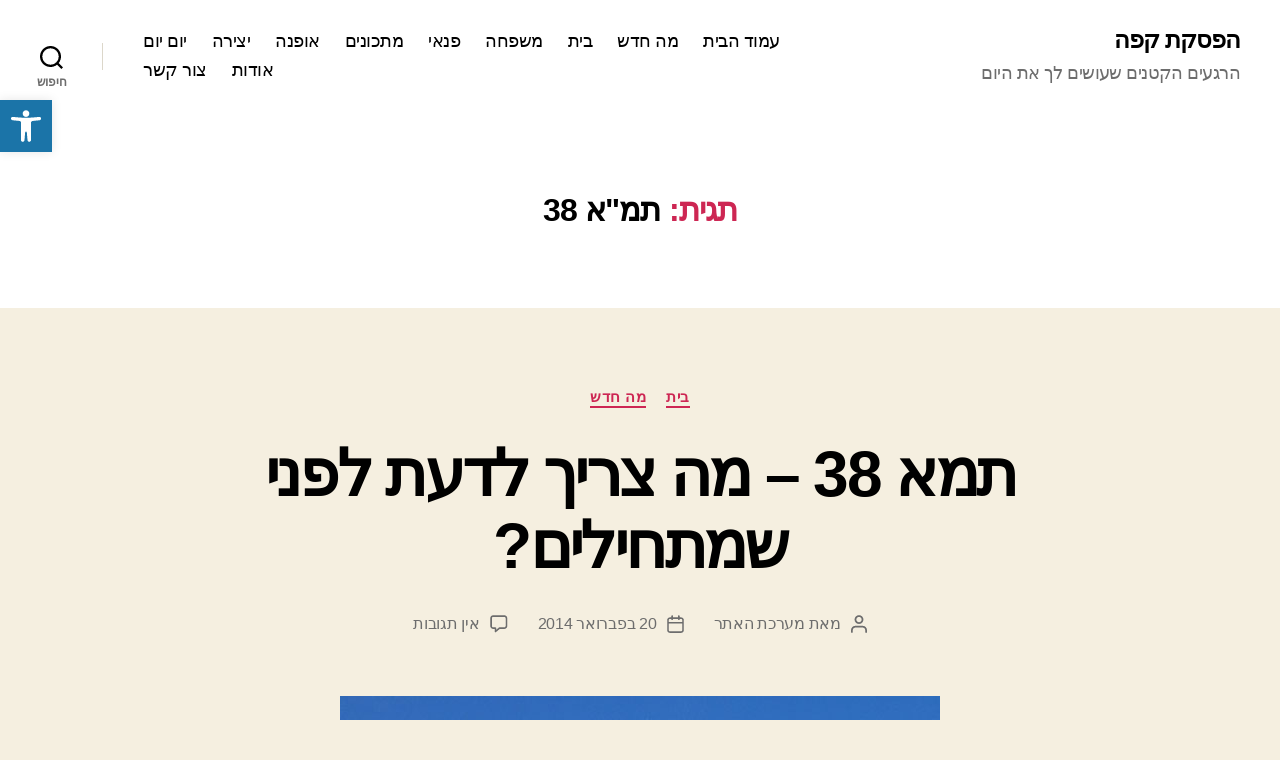

--- FILE ---
content_type: text/html; charset=UTF-8
request_url: https://www.coffetime.co.il/tag/%D7%AA%D7%9E%D7%90-38/
body_size: 18838
content:
<!DOCTYPE html>

<html class="no-js" dir="rtl" lang="he-IL">

	<head>

		<meta charset="UTF-8">
		<meta name="viewport" content="width=device-width, initial-scale=1.0" >

		<link rel="profile" href="https://gmpg.org/xfn/11">

		<meta name='robots' content='index, follow, max-image-preview:large, max-snippet:-1, max-video-preview:-1' />
	<style>img:is([sizes="auto" i], [sizes^="auto," i]) { contain-intrinsic-size: 3000px 1500px }</style>
	
	<!-- This site is optimized with the Yoast SEO plugin v23.9 - https://yoast.com/wordpress/plugins/seo/ -->
	<title>תמ&quot;א 38 Archives - הפסקת קפה</title>
	<link rel="canonical" href="https://www.coffetime.co.il/tag/תמא-38/" />
	<meta property="og:locale" content="he_IL" />
	<meta property="og:type" content="article" />
	<meta property="og:title" content="תמ&quot;א 38 Archives - הפסקת קפה" />
	<meta property="og:url" content="https://www.coffetime.co.il/tag/תמא-38/" />
	<meta property="og:site_name" content="הפסקת קפה" />
	<meta name="twitter:card" content="summary_large_image" />
	<script type="application/ld+json" class="yoast-schema-graph">{"@context":"https://schema.org","@graph":[{"@type":"CollectionPage","@id":"https://www.coffetime.co.il/tag/%d7%aa%d7%9e%d7%90-38/","url":"https://www.coffetime.co.il/tag/%d7%aa%d7%9e%d7%90-38/","name":"תמ\"א 38 Archives - הפסקת קפה","isPartOf":{"@id":"https://www.coffetime.co.il/#website"},"primaryImageOfPage":{"@id":"https://www.coffetime.co.il/tag/%d7%aa%d7%9e%d7%90-38/#primaryimage"},"image":{"@id":"https://www.coffetime.co.il/tag/%d7%aa%d7%9e%d7%90-38/#primaryimage"},"thumbnailUrl":"https://www.coffetime.co.il/wp-content/uploads/CDSS.jpg","breadcrumb":{"@id":"https://www.coffetime.co.il/tag/%d7%aa%d7%9e%d7%90-38/#breadcrumb"},"inLanguage":"he-IL"},{"@type":"ImageObject","inLanguage":"he-IL","@id":"https://www.coffetime.co.il/tag/%d7%aa%d7%9e%d7%90-38/#primaryimage","url":"https://www.coffetime.co.il/wp-content/uploads/CDSS.jpg","contentUrl":"https://www.coffetime.co.il/wp-content/uploads/CDSS.jpg","width":600,"height":368,"caption":"תמ\"א 38"},{"@type":"BreadcrumbList","@id":"https://www.coffetime.co.il/tag/%d7%aa%d7%9e%d7%90-38/#breadcrumb","itemListElement":[{"@type":"ListItem","position":1,"name":"Home","item":"https://www.coffetime.co.il/"},{"@type":"ListItem","position":2,"name":"תמ\"א 38"}]},{"@type":"WebSite","@id":"https://www.coffetime.co.il/#website","url":"https://www.coffetime.co.il/","name":"הפסקת קפה","description":"הרגעים הקטנים שעושים לך את היום","potentialAction":[{"@type":"SearchAction","target":{"@type":"EntryPoint","urlTemplate":"https://www.coffetime.co.il/?s={search_term_string}"},"query-input":{"@type":"PropertyValueSpecification","valueRequired":true,"valueName":"search_term_string"}}],"inLanguage":"he-IL"}]}</script>
	<!-- / Yoast SEO plugin. -->


<link rel="alternate" type="application/rss+xml" title="הפסקת קפה &laquo; פיד‏" href="https://www.coffetime.co.il/feed/" />
<link rel="alternate" type="application/rss+xml" title="הפסקת קפה &laquo; פיד תגובות‏" href="https://www.coffetime.co.il/comments/feed/" />
<link rel="alternate" type="application/rss+xml" title="הפסקת קפה &laquo; פיד מהתגית תמ&quot;א 38" href="https://www.coffetime.co.il/tag/%d7%aa%d7%9e%d7%90-38/feed/" />
<script>
window._wpemojiSettings = {"baseUrl":"https:\/\/s.w.org\/images\/core\/emoji\/15.0.3\/72x72\/","ext":".png","svgUrl":"https:\/\/s.w.org\/images\/core\/emoji\/15.0.3\/svg\/","svgExt":".svg","source":{"concatemoji":"https:\/\/www.coffetime.co.il\/wp-includes\/js\/wp-emoji-release.min.js?ver=6.7.4"}};
/*! This file is auto-generated */
!function(i,n){var o,s,e;function c(e){try{var t={supportTests:e,timestamp:(new Date).valueOf()};sessionStorage.setItem(o,JSON.stringify(t))}catch(e){}}function p(e,t,n){e.clearRect(0,0,e.canvas.width,e.canvas.height),e.fillText(t,0,0);var t=new Uint32Array(e.getImageData(0,0,e.canvas.width,e.canvas.height).data),r=(e.clearRect(0,0,e.canvas.width,e.canvas.height),e.fillText(n,0,0),new Uint32Array(e.getImageData(0,0,e.canvas.width,e.canvas.height).data));return t.every(function(e,t){return e===r[t]})}function u(e,t,n){switch(t){case"flag":return n(e,"\ud83c\udff3\ufe0f\u200d\u26a7\ufe0f","\ud83c\udff3\ufe0f\u200b\u26a7\ufe0f")?!1:!n(e,"\ud83c\uddfa\ud83c\uddf3","\ud83c\uddfa\u200b\ud83c\uddf3")&&!n(e,"\ud83c\udff4\udb40\udc67\udb40\udc62\udb40\udc65\udb40\udc6e\udb40\udc67\udb40\udc7f","\ud83c\udff4\u200b\udb40\udc67\u200b\udb40\udc62\u200b\udb40\udc65\u200b\udb40\udc6e\u200b\udb40\udc67\u200b\udb40\udc7f");case"emoji":return!n(e,"\ud83d\udc26\u200d\u2b1b","\ud83d\udc26\u200b\u2b1b")}return!1}function f(e,t,n){var r="undefined"!=typeof WorkerGlobalScope&&self instanceof WorkerGlobalScope?new OffscreenCanvas(300,150):i.createElement("canvas"),a=r.getContext("2d",{willReadFrequently:!0}),o=(a.textBaseline="top",a.font="600 32px Arial",{});return e.forEach(function(e){o[e]=t(a,e,n)}),o}function t(e){var t=i.createElement("script");t.src=e,t.defer=!0,i.head.appendChild(t)}"undefined"!=typeof Promise&&(o="wpEmojiSettingsSupports",s=["flag","emoji"],n.supports={everything:!0,everythingExceptFlag:!0},e=new Promise(function(e){i.addEventListener("DOMContentLoaded",e,{once:!0})}),new Promise(function(t){var n=function(){try{var e=JSON.parse(sessionStorage.getItem(o));if("object"==typeof e&&"number"==typeof e.timestamp&&(new Date).valueOf()<e.timestamp+604800&&"object"==typeof e.supportTests)return e.supportTests}catch(e){}return null}();if(!n){if("undefined"!=typeof Worker&&"undefined"!=typeof OffscreenCanvas&&"undefined"!=typeof URL&&URL.createObjectURL&&"undefined"!=typeof Blob)try{var e="postMessage("+f.toString()+"("+[JSON.stringify(s),u.toString(),p.toString()].join(",")+"));",r=new Blob([e],{type:"text/javascript"}),a=new Worker(URL.createObjectURL(r),{name:"wpTestEmojiSupports"});return void(a.onmessage=function(e){c(n=e.data),a.terminate(),t(n)})}catch(e){}c(n=f(s,u,p))}t(n)}).then(function(e){for(var t in e)n.supports[t]=e[t],n.supports.everything=n.supports.everything&&n.supports[t],"flag"!==t&&(n.supports.everythingExceptFlag=n.supports.everythingExceptFlag&&n.supports[t]);n.supports.everythingExceptFlag=n.supports.everythingExceptFlag&&!n.supports.flag,n.DOMReady=!1,n.readyCallback=function(){n.DOMReady=!0}}).then(function(){return e}).then(function(){var e;n.supports.everything||(n.readyCallback(),(e=n.source||{}).concatemoji?t(e.concatemoji):e.wpemoji&&e.twemoji&&(t(e.twemoji),t(e.wpemoji)))}))}((window,document),window._wpemojiSettings);
</script>
<link rel='stylesheet' id='pinterestBadge-css' href='https://www.coffetime.co.il/wp-content/plugins/pinterest-badge/pinterest.css?ver=6.7.4' media='all' />
<style id='wp-emoji-styles-inline-css'>

	img.wp-smiley, img.emoji {
		display: inline !important;
		border: none !important;
		box-shadow: none !important;
		height: 1em !important;
		width: 1em !important;
		margin: 0 0.07em !important;
		vertical-align: -0.1em !important;
		background: none !important;
		padding: 0 !important;
	}
</style>
<link rel='stylesheet' id='wp-block-library-rtl-css' href='https://www.coffetime.co.il/wp-includes/css/dist/block-library/style-rtl.min.css?ver=6.7.4' media='all' />
<style id='classic-theme-styles-inline-css'>
/*! This file is auto-generated */
.wp-block-button__link{color:#fff;background-color:#32373c;border-radius:9999px;box-shadow:none;text-decoration:none;padding:calc(.667em + 2px) calc(1.333em + 2px);font-size:1.125em}.wp-block-file__button{background:#32373c;color:#fff;text-decoration:none}
</style>
<style id='global-styles-inline-css'>
:root{--wp--preset--aspect-ratio--square: 1;--wp--preset--aspect-ratio--4-3: 4/3;--wp--preset--aspect-ratio--3-4: 3/4;--wp--preset--aspect-ratio--3-2: 3/2;--wp--preset--aspect-ratio--2-3: 2/3;--wp--preset--aspect-ratio--16-9: 16/9;--wp--preset--aspect-ratio--9-16: 9/16;--wp--preset--color--black: #000000;--wp--preset--color--cyan-bluish-gray: #abb8c3;--wp--preset--color--white: #ffffff;--wp--preset--color--pale-pink: #f78da7;--wp--preset--color--vivid-red: #cf2e2e;--wp--preset--color--luminous-vivid-orange: #ff6900;--wp--preset--color--luminous-vivid-amber: #fcb900;--wp--preset--color--light-green-cyan: #7bdcb5;--wp--preset--color--vivid-green-cyan: #00d084;--wp--preset--color--pale-cyan-blue: #8ed1fc;--wp--preset--color--vivid-cyan-blue: #0693e3;--wp--preset--color--vivid-purple: #9b51e0;--wp--preset--color--accent: #cd2653;--wp--preset--color--primary: #000000;--wp--preset--color--secondary: #6d6d6d;--wp--preset--color--subtle-background: #dcd7ca;--wp--preset--color--background: #f5efe0;--wp--preset--gradient--vivid-cyan-blue-to-vivid-purple: linear-gradient(135deg,rgba(6,147,227,1) 0%,rgb(155,81,224) 100%);--wp--preset--gradient--light-green-cyan-to-vivid-green-cyan: linear-gradient(135deg,rgb(122,220,180) 0%,rgb(0,208,130) 100%);--wp--preset--gradient--luminous-vivid-amber-to-luminous-vivid-orange: linear-gradient(135deg,rgba(252,185,0,1) 0%,rgba(255,105,0,1) 100%);--wp--preset--gradient--luminous-vivid-orange-to-vivid-red: linear-gradient(135deg,rgba(255,105,0,1) 0%,rgb(207,46,46) 100%);--wp--preset--gradient--very-light-gray-to-cyan-bluish-gray: linear-gradient(135deg,rgb(238,238,238) 0%,rgb(169,184,195) 100%);--wp--preset--gradient--cool-to-warm-spectrum: linear-gradient(135deg,rgb(74,234,220) 0%,rgb(151,120,209) 20%,rgb(207,42,186) 40%,rgb(238,44,130) 60%,rgb(251,105,98) 80%,rgb(254,248,76) 100%);--wp--preset--gradient--blush-light-purple: linear-gradient(135deg,rgb(255,206,236) 0%,rgb(152,150,240) 100%);--wp--preset--gradient--blush-bordeaux: linear-gradient(135deg,rgb(254,205,165) 0%,rgb(254,45,45) 50%,rgb(107,0,62) 100%);--wp--preset--gradient--luminous-dusk: linear-gradient(135deg,rgb(255,203,112) 0%,rgb(199,81,192) 50%,rgb(65,88,208) 100%);--wp--preset--gradient--pale-ocean: linear-gradient(135deg,rgb(255,245,203) 0%,rgb(182,227,212) 50%,rgb(51,167,181) 100%);--wp--preset--gradient--electric-grass: linear-gradient(135deg,rgb(202,248,128) 0%,rgb(113,206,126) 100%);--wp--preset--gradient--midnight: linear-gradient(135deg,rgb(2,3,129) 0%,rgb(40,116,252) 100%);--wp--preset--font-size--small: 18px;--wp--preset--font-size--medium: 20px;--wp--preset--font-size--large: 26.25px;--wp--preset--font-size--x-large: 42px;--wp--preset--font-size--normal: 21px;--wp--preset--font-size--larger: 32px;--wp--preset--spacing--20: 0.44rem;--wp--preset--spacing--30: 0.67rem;--wp--preset--spacing--40: 1rem;--wp--preset--spacing--50: 1.5rem;--wp--preset--spacing--60: 2.25rem;--wp--preset--spacing--70: 3.38rem;--wp--preset--spacing--80: 5.06rem;--wp--preset--shadow--natural: 6px 6px 9px rgba(0, 0, 0, 0.2);--wp--preset--shadow--deep: 12px 12px 50px rgba(0, 0, 0, 0.4);--wp--preset--shadow--sharp: 6px 6px 0px rgba(0, 0, 0, 0.2);--wp--preset--shadow--outlined: 6px 6px 0px -3px rgba(255, 255, 255, 1), 6px 6px rgba(0, 0, 0, 1);--wp--preset--shadow--crisp: 6px 6px 0px rgba(0, 0, 0, 1);}:where(.is-layout-flex){gap: 0.5em;}:where(.is-layout-grid){gap: 0.5em;}body .is-layout-flex{display: flex;}.is-layout-flex{flex-wrap: wrap;align-items: center;}.is-layout-flex > :is(*, div){margin: 0;}body .is-layout-grid{display: grid;}.is-layout-grid > :is(*, div){margin: 0;}:where(.wp-block-columns.is-layout-flex){gap: 2em;}:where(.wp-block-columns.is-layout-grid){gap: 2em;}:where(.wp-block-post-template.is-layout-flex){gap: 1.25em;}:where(.wp-block-post-template.is-layout-grid){gap: 1.25em;}.has-black-color{color: var(--wp--preset--color--black) !important;}.has-cyan-bluish-gray-color{color: var(--wp--preset--color--cyan-bluish-gray) !important;}.has-white-color{color: var(--wp--preset--color--white) !important;}.has-pale-pink-color{color: var(--wp--preset--color--pale-pink) !important;}.has-vivid-red-color{color: var(--wp--preset--color--vivid-red) !important;}.has-luminous-vivid-orange-color{color: var(--wp--preset--color--luminous-vivid-orange) !important;}.has-luminous-vivid-amber-color{color: var(--wp--preset--color--luminous-vivid-amber) !important;}.has-light-green-cyan-color{color: var(--wp--preset--color--light-green-cyan) !important;}.has-vivid-green-cyan-color{color: var(--wp--preset--color--vivid-green-cyan) !important;}.has-pale-cyan-blue-color{color: var(--wp--preset--color--pale-cyan-blue) !important;}.has-vivid-cyan-blue-color{color: var(--wp--preset--color--vivid-cyan-blue) !important;}.has-vivid-purple-color{color: var(--wp--preset--color--vivid-purple) !important;}.has-black-background-color{background-color: var(--wp--preset--color--black) !important;}.has-cyan-bluish-gray-background-color{background-color: var(--wp--preset--color--cyan-bluish-gray) !important;}.has-white-background-color{background-color: var(--wp--preset--color--white) !important;}.has-pale-pink-background-color{background-color: var(--wp--preset--color--pale-pink) !important;}.has-vivid-red-background-color{background-color: var(--wp--preset--color--vivid-red) !important;}.has-luminous-vivid-orange-background-color{background-color: var(--wp--preset--color--luminous-vivid-orange) !important;}.has-luminous-vivid-amber-background-color{background-color: var(--wp--preset--color--luminous-vivid-amber) !important;}.has-light-green-cyan-background-color{background-color: var(--wp--preset--color--light-green-cyan) !important;}.has-vivid-green-cyan-background-color{background-color: var(--wp--preset--color--vivid-green-cyan) !important;}.has-pale-cyan-blue-background-color{background-color: var(--wp--preset--color--pale-cyan-blue) !important;}.has-vivid-cyan-blue-background-color{background-color: var(--wp--preset--color--vivid-cyan-blue) !important;}.has-vivid-purple-background-color{background-color: var(--wp--preset--color--vivid-purple) !important;}.has-black-border-color{border-color: var(--wp--preset--color--black) !important;}.has-cyan-bluish-gray-border-color{border-color: var(--wp--preset--color--cyan-bluish-gray) !important;}.has-white-border-color{border-color: var(--wp--preset--color--white) !important;}.has-pale-pink-border-color{border-color: var(--wp--preset--color--pale-pink) !important;}.has-vivid-red-border-color{border-color: var(--wp--preset--color--vivid-red) !important;}.has-luminous-vivid-orange-border-color{border-color: var(--wp--preset--color--luminous-vivid-orange) !important;}.has-luminous-vivid-amber-border-color{border-color: var(--wp--preset--color--luminous-vivid-amber) !important;}.has-light-green-cyan-border-color{border-color: var(--wp--preset--color--light-green-cyan) !important;}.has-vivid-green-cyan-border-color{border-color: var(--wp--preset--color--vivid-green-cyan) !important;}.has-pale-cyan-blue-border-color{border-color: var(--wp--preset--color--pale-cyan-blue) !important;}.has-vivid-cyan-blue-border-color{border-color: var(--wp--preset--color--vivid-cyan-blue) !important;}.has-vivid-purple-border-color{border-color: var(--wp--preset--color--vivid-purple) !important;}.has-vivid-cyan-blue-to-vivid-purple-gradient-background{background: var(--wp--preset--gradient--vivid-cyan-blue-to-vivid-purple) !important;}.has-light-green-cyan-to-vivid-green-cyan-gradient-background{background: var(--wp--preset--gradient--light-green-cyan-to-vivid-green-cyan) !important;}.has-luminous-vivid-amber-to-luminous-vivid-orange-gradient-background{background: var(--wp--preset--gradient--luminous-vivid-amber-to-luminous-vivid-orange) !important;}.has-luminous-vivid-orange-to-vivid-red-gradient-background{background: var(--wp--preset--gradient--luminous-vivid-orange-to-vivid-red) !important;}.has-very-light-gray-to-cyan-bluish-gray-gradient-background{background: var(--wp--preset--gradient--very-light-gray-to-cyan-bluish-gray) !important;}.has-cool-to-warm-spectrum-gradient-background{background: var(--wp--preset--gradient--cool-to-warm-spectrum) !important;}.has-blush-light-purple-gradient-background{background: var(--wp--preset--gradient--blush-light-purple) !important;}.has-blush-bordeaux-gradient-background{background: var(--wp--preset--gradient--blush-bordeaux) !important;}.has-luminous-dusk-gradient-background{background: var(--wp--preset--gradient--luminous-dusk) !important;}.has-pale-ocean-gradient-background{background: var(--wp--preset--gradient--pale-ocean) !important;}.has-electric-grass-gradient-background{background: var(--wp--preset--gradient--electric-grass) !important;}.has-midnight-gradient-background{background: var(--wp--preset--gradient--midnight) !important;}.has-small-font-size{font-size: var(--wp--preset--font-size--small) !important;}.has-medium-font-size{font-size: var(--wp--preset--font-size--medium) !important;}.has-large-font-size{font-size: var(--wp--preset--font-size--large) !important;}.has-x-large-font-size{font-size: var(--wp--preset--font-size--x-large) !important;}
:where(.wp-block-post-template.is-layout-flex){gap: 1.25em;}:where(.wp-block-post-template.is-layout-grid){gap: 1.25em;}
:where(.wp-block-columns.is-layout-flex){gap: 2em;}:where(.wp-block-columns.is-layout-grid){gap: 2em;}
:root :where(.wp-block-pullquote){font-size: 1.5em;line-height: 1.6;}
</style>
<link rel='stylesheet' id='twentytwenty-style-rtl-css' href='https://www.coffetime.co.il/wp-content/themes/twentytwenty/style-rtl.css?ver=2.5' media='all' />
<style id='twentytwenty-style-inline-css'>
.color-accent,.color-accent-hover:hover,.color-accent-hover:focus,:root .has-accent-color,.has-drop-cap:not(:focus):first-letter,.wp-block-button.is-style-outline,a { color: #cd2653; }blockquote,.border-color-accent,.border-color-accent-hover:hover,.border-color-accent-hover:focus { border-color: #cd2653; }button,.button,.faux-button,.wp-block-button__link,.wp-block-file .wp-block-file__button,input[type="button"],input[type="reset"],input[type="submit"],.bg-accent,.bg-accent-hover:hover,.bg-accent-hover:focus,:root .has-accent-background-color,.comment-reply-link { background-color: #cd2653; }.fill-children-accent,.fill-children-accent * { fill: #cd2653; }body,.entry-title a,:root .has-primary-color { color: #000000; }:root .has-primary-background-color { background-color: #000000; }cite,figcaption,.wp-caption-text,.post-meta,.entry-content .wp-block-archives li,.entry-content .wp-block-categories li,.entry-content .wp-block-latest-posts li,.wp-block-latest-comments__comment-date,.wp-block-latest-posts__post-date,.wp-block-embed figcaption,.wp-block-image figcaption,.wp-block-pullquote cite,.comment-metadata,.comment-respond .comment-notes,.comment-respond .logged-in-as,.pagination .dots,.entry-content hr:not(.has-background),hr.styled-separator,:root .has-secondary-color { color: #6d6d6d; }:root .has-secondary-background-color { background-color: #6d6d6d; }pre,fieldset,input,textarea,table,table *,hr { border-color: #dcd7ca; }caption,code,code,kbd,samp,.wp-block-table.is-style-stripes tbody tr:nth-child(odd),:root .has-subtle-background-background-color { background-color: #dcd7ca; }.wp-block-table.is-style-stripes { border-bottom-color: #dcd7ca; }.wp-block-latest-posts.is-grid li { border-top-color: #dcd7ca; }:root .has-subtle-background-color { color: #dcd7ca; }body:not(.overlay-header) .primary-menu > li > a,body:not(.overlay-header) .primary-menu > li > .icon,.modal-menu a,.footer-menu a, .footer-widgets a:where(:not(.wp-block-button__link)),#site-footer .wp-block-button.is-style-outline,.wp-block-pullquote:before,.singular:not(.overlay-header) .entry-header a,.archive-header a,.header-footer-group .color-accent,.header-footer-group .color-accent-hover:hover { color: #cd2653; }.social-icons a,#site-footer button:not(.toggle),#site-footer .button,#site-footer .faux-button,#site-footer .wp-block-button__link,#site-footer .wp-block-file__button,#site-footer input[type="button"],#site-footer input[type="reset"],#site-footer input[type="submit"] { background-color: #cd2653; }.header-footer-group,body:not(.overlay-header) #site-header .toggle,.menu-modal .toggle { color: #000000; }body:not(.overlay-header) .primary-menu ul { background-color: #000000; }body:not(.overlay-header) .primary-menu > li > ul:after { border-bottom-color: #000000; }body:not(.overlay-header) .primary-menu ul ul:after { border-left-color: #000000; }.site-description,body:not(.overlay-header) .toggle-inner .toggle-text,.widget .post-date,.widget .rss-date,.widget_archive li,.widget_categories li,.widget cite,.widget_pages li,.widget_meta li,.widget_nav_menu li,.powered-by-wordpress,.to-the-top,.singular .entry-header .post-meta,.singular:not(.overlay-header) .entry-header .post-meta a { color: #6d6d6d; }.header-footer-group pre,.header-footer-group fieldset,.header-footer-group input,.header-footer-group textarea,.header-footer-group table,.header-footer-group table *,.footer-nav-widgets-wrapper,#site-footer,.menu-modal nav *,.footer-widgets-outer-wrapper,.footer-top { border-color: #dcd7ca; }.header-footer-group table caption,body:not(.overlay-header) .header-inner .toggle-wrapper::before { background-color: #dcd7ca; }
body,input,textarea,button,.button,.faux-button,.faux-button.more-link,.wp-block-button__link,.wp-block-file__button,.has-drop-cap:not(:focus)::first-letter,.entry-content .wp-block-archives,.entry-content .wp-block-categories,.entry-content .wp-block-cover-image,.entry-content .wp-block-cover-image p,.entry-content .wp-block-latest-comments,.entry-content .wp-block-latest-posts,.entry-content .wp-block-pullquote,.entry-content .wp-block-quote.is-large,.entry-content .wp-block-quote.is-style-large,.entry-content .wp-block-archives *,.entry-content .wp-block-categories *,.entry-content .wp-block-latest-posts *,.entry-content .wp-block-latest-comments *,.entry-content,.entry-content h1,.entry-content h2,.entry-content h3,.entry-content h4,.entry-content h5,.entry-content h6,.entry-content p,.entry-content ol,.entry-content ul,.entry-content dl,.entry-content dt,.entry-content cite,.entry-content figcaption,.entry-content table,.entry-content address,.entry-content .wp-caption-text,.entry-content .wp-block-file,.comment-content p,.comment-content ol,.comment-content ul,.comment-content dl,.comment-content dt,.comment-content cite,.comment-content figcaption,.comment-content .wp-caption-text,.widget_text p,.widget_text ol,.widget_text ul,.widget_text dl,.widget_text dt,.widget-content .rssSummary,.widget-content cite,.widget-content figcaption,.widget-content .wp-caption-text { font-family: 'Arial Hebrew',Arial,sans-serif; }
</style>
<link rel='stylesheet' id='twentytwenty-print-style-css' href='https://www.coffetime.co.il/wp-content/themes/twentytwenty/print.css?ver=2.5' media='print' />
<link rel='stylesheet' id='pojo-a11y-css' href='https://www.coffetime.co.il/wp-content/plugins/pojo-accessibility/assets/css/style.min.css?ver=1.0.0' media='all' />
<script src="https://www.coffetime.co.il/wp-content/plugins/pinterest-badge/pinterest_wp.js?ver=6.7.4" id="pinterestBadge-js"></script>
<script src="https://www.coffetime.co.il/wp-content/themes/twentytwenty/assets/js/index.js?ver=2.5" id="twentytwenty-js-js" defer data-wp-strategy="defer"></script>
<script src="https://www.coffetime.co.il/wp-includes/js/jquery/jquery.min.js?ver=3.7.1" id="jquery-core-js"></script>
<script src="https://www.coffetime.co.il/wp-includes/js/jquery/jquery-migrate.min.js?ver=3.4.1" id="jquery-migrate-js"></script>
<link rel="https://api.w.org/" href="https://www.coffetime.co.il/wp-json/" /><link rel="alternate" title="JSON" type="application/json" href="https://www.coffetime.co.il/wp-json/wp/v2/tags/351" /><link rel="EditURI" type="application/rsd+xml" title="RSD" href="https://www.coffetime.co.il/xmlrpc.php?rsd" />
<meta name="generator" content="WordPress 6.7.4" />
	<script>document.documentElement.className = document.documentElement.className.replace( 'no-js', 'js' );</script>
	<style type="text/css">
#pojo-a11y-toolbar .pojo-a11y-toolbar-toggle a{ background-color: #1b74a8;	color: #ffffff;}
#pojo-a11y-toolbar .pojo-a11y-toolbar-overlay, #pojo-a11y-toolbar .pojo-a11y-toolbar-overlay ul.pojo-a11y-toolbar-items.pojo-a11y-links{ border-color: #1b74a8;}
body.pojo-a11y-focusable a:focus{ outline-style: solid !important;	outline-width: 1px !important;	outline-color: #FF0000 !important;}
#pojo-a11y-toolbar{ top: 100px !important;}
#pojo-a11y-toolbar .pojo-a11y-toolbar-overlay{ background-color: #ffffff;}
#pojo-a11y-toolbar .pojo-a11y-toolbar-overlay ul.pojo-a11y-toolbar-items li.pojo-a11y-toolbar-item a, #pojo-a11y-toolbar .pojo-a11y-toolbar-overlay p.pojo-a11y-toolbar-title{ color: #333333;}
#pojo-a11y-toolbar .pojo-a11y-toolbar-overlay ul.pojo-a11y-toolbar-items li.pojo-a11y-toolbar-item a.active{ background-color: #1b74a8;	color: #ffffff;}
@media (max-width: 767px) { #pojo-a11y-toolbar { top: 80px !important; } }</style>
	</head>

	<body class="rtl archive tag tag-351 wp-embed-responsive enable-search-modal has-no-pagination showing-comments show-avatars footer-top-visible">

		<a class="skip-link screen-reader-text" href="#site-content">דלג לתוכן</a>
		<header id="site-header" class="header-footer-group">

			<div class="header-inner section-inner">

				<div class="header-titles-wrapper">

					
						<button class="toggle search-toggle mobile-search-toggle" data-toggle-target=".search-modal" data-toggle-body-class="showing-search-modal" data-set-focus=".search-modal .search-field" aria-expanded="false">
							<span class="toggle-inner">
								<span class="toggle-icon">
									<svg class="svg-icon" aria-hidden="true" role="img" focusable="false" xmlns="http://www.w3.org/2000/svg" width="23" height="23" viewBox="0 0 23 23"><path d="M38.710696,48.0601792 L43,52.3494831 L41.3494831,54 L37.0601792,49.710696 C35.2632422,51.1481185 32.9839107,52.0076499 30.5038249,52.0076499 C24.7027226,52.0076499 20,47.3049272 20,41.5038249 C20,35.7027226 24.7027226,31 30.5038249,31 C36.3049272,31 41.0076499,35.7027226 41.0076499,41.5038249 C41.0076499,43.9839107 40.1481185,46.2632422 38.710696,48.0601792 Z M36.3875844,47.1716785 C37.8030221,45.7026647 38.6734666,43.7048964 38.6734666,41.5038249 C38.6734666,36.9918565 35.0157934,33.3341833 30.5038249,33.3341833 C25.9918565,33.3341833 22.3341833,36.9918565 22.3341833,41.5038249 C22.3341833,46.0157934 25.9918565,49.6734666 30.5038249,49.6734666 C32.7048964,49.6734666 34.7026647,48.8030221 36.1716785,47.3875844 C36.2023931,47.347638 36.2360451,47.3092237 36.2726343,47.2726343 C36.3092237,47.2360451 36.347638,47.2023931 36.3875844,47.1716785 Z" transform="translate(-20 -31)" /></svg>								</span>
								<span class="toggle-text">חיפוש</span>
							</span>
						</button><!-- .search-toggle -->

					
					<div class="header-titles">

						<div class="site-title faux-heading"><a href="https://www.coffetime.co.il/">הפסקת קפה</a></div><div class="site-description">הרגעים הקטנים שעושים לך את היום</div><!-- .site-description -->
					</div><!-- .header-titles -->

					<button class="toggle nav-toggle mobile-nav-toggle" data-toggle-target=".menu-modal"  data-toggle-body-class="showing-menu-modal" aria-expanded="false" data-set-focus=".close-nav-toggle">
						<span class="toggle-inner">
							<span class="toggle-icon">
								<svg class="svg-icon" aria-hidden="true" role="img" focusable="false" xmlns="http://www.w3.org/2000/svg" width="26" height="7" viewBox="0 0 26 7"><path fill-rule="evenodd" d="M332.5,45 C330.567003,45 329,43.4329966 329,41.5 C329,39.5670034 330.567003,38 332.5,38 C334.432997,38 336,39.5670034 336,41.5 C336,43.4329966 334.432997,45 332.5,45 Z M342,45 C340.067003,45 338.5,43.4329966 338.5,41.5 C338.5,39.5670034 340.067003,38 342,38 C343.932997,38 345.5,39.5670034 345.5,41.5 C345.5,43.4329966 343.932997,45 342,45 Z M351.5,45 C349.567003,45 348,43.4329966 348,41.5 C348,39.5670034 349.567003,38 351.5,38 C353.432997,38 355,39.5670034 355,41.5 C355,43.4329966 353.432997,45 351.5,45 Z" transform="translate(-329 -38)" /></svg>							</span>
							<span class="toggle-text">תפריט</span>
						</span>
					</button><!-- .nav-toggle -->

				</div><!-- .header-titles-wrapper -->

				<div class="header-navigation-wrapper">

					
							<nav class="primary-menu-wrapper" aria-label="אופקי">

								<ul class="primary-menu reset-list-style">

								<li id="menu-item-2827" class="menu-item menu-item-type-post_type menu-item-object-page menu-item-home menu-item-2827"><a href="https://www.coffetime.co.il/%d7%a2%d7%9e%d7%95%d7%93-%d7%94%d7%91%d7%99%d7%aa/">עמוד הבית</a></li>
<li id="menu-item-680" class="menu-item menu-item-type-taxonomy menu-item-object-category menu-item-680"><a href="https://www.coffetime.co.il/category/%d7%9e%d7%94-%d7%97%d7%93%d7%a9/">מה חדש</a></li>
<li id="menu-item-762" class="menu-item menu-item-type-taxonomy menu-item-object-category menu-item-762"><a href="https://www.coffetime.co.il/category/%d7%91%d7%99%d7%aa/">בית</a></li>
<li id="menu-item-764" class="menu-item menu-item-type-taxonomy menu-item-object-category menu-item-764"><a href="https://www.coffetime.co.il/category/%d7%9e%d7%a9%d7%a4%d7%97%d7%94/">משפחה</a></li>
<li id="menu-item-1261" class="menu-item menu-item-type-taxonomy menu-item-object-category menu-item-1261"><a href="https://www.coffetime.co.il/category/%d7%a4%d7%a0%d7%90%d7%99/">פנאי</a></li>
<li id="menu-item-5052" class="menu-item menu-item-type-taxonomy menu-item-object-category menu-item-5052"><a href="https://www.coffetime.co.il/category/%d7%9e%d7%aa%d7%9b%d7%95%d7%a0%d7%99%d7%9d/">מתכונים</a></li>
<li id="menu-item-872" class="menu-item menu-item-type-taxonomy menu-item-object-category menu-item-872"><a href="https://www.coffetime.co.il/category/%d7%a2%d7%99%d7%a6%d7%95%d7%91-%d7%95%d7%90%d7%95%d7%a4%d7%a0%d7%94/">אופנה</a></li>
<li id="menu-item-763" class="menu-item menu-item-type-taxonomy menu-item-object-category menu-item-763"><a href="https://www.coffetime.co.il/category/%d7%99%d7%a6%d7%99%d7%a8%d7%94/">יצירה</a></li>
<li id="menu-item-909" class="menu-item menu-item-type-taxonomy menu-item-object-category menu-item-909"><a href="https://www.coffetime.co.il/category/%d7%99%d7%95%d7%9d-%d7%99%d7%95%d7%9d/">יום יום</a></li>
<li id="menu-item-4063" class="menu-item menu-item-type-custom menu-item-object-custom menu-item-4063"><a href="https://www.coffetime.co.il/%D7%90%D7%95%D7%93%D7%95%D7%AA/">אודות</a></li>
<li id="menu-item-390" class="menu-item menu-item-type-post_type menu-item-object-page menu-item-390"><a href="https://www.coffetime.co.il/%d7%aa%d7%92%d7%99%d7%93%d7%95-%d7%9e%d7%a9%d7%94%d7%95/">צור קשר</a></li>

								</ul>

							</nav><!-- .primary-menu-wrapper -->

						
						<div class="header-toggles hide-no-js">

						
							<div class="toggle-wrapper search-toggle-wrapper">

								<button class="toggle search-toggle desktop-search-toggle" data-toggle-target=".search-modal" data-toggle-body-class="showing-search-modal" data-set-focus=".search-modal .search-field" aria-expanded="false">
									<span class="toggle-inner">
										<svg class="svg-icon" aria-hidden="true" role="img" focusable="false" xmlns="http://www.w3.org/2000/svg" width="23" height="23" viewBox="0 0 23 23"><path d="M38.710696,48.0601792 L43,52.3494831 L41.3494831,54 L37.0601792,49.710696 C35.2632422,51.1481185 32.9839107,52.0076499 30.5038249,52.0076499 C24.7027226,52.0076499 20,47.3049272 20,41.5038249 C20,35.7027226 24.7027226,31 30.5038249,31 C36.3049272,31 41.0076499,35.7027226 41.0076499,41.5038249 C41.0076499,43.9839107 40.1481185,46.2632422 38.710696,48.0601792 Z M36.3875844,47.1716785 C37.8030221,45.7026647 38.6734666,43.7048964 38.6734666,41.5038249 C38.6734666,36.9918565 35.0157934,33.3341833 30.5038249,33.3341833 C25.9918565,33.3341833 22.3341833,36.9918565 22.3341833,41.5038249 C22.3341833,46.0157934 25.9918565,49.6734666 30.5038249,49.6734666 C32.7048964,49.6734666 34.7026647,48.8030221 36.1716785,47.3875844 C36.2023931,47.347638 36.2360451,47.3092237 36.2726343,47.2726343 C36.3092237,47.2360451 36.347638,47.2023931 36.3875844,47.1716785 Z" transform="translate(-20 -31)" /></svg>										<span class="toggle-text">חיפוש</span>
									</span>
								</button><!-- .search-toggle -->

							</div>

							
						</div><!-- .header-toggles -->
						
				</div><!-- .header-navigation-wrapper -->

			</div><!-- .header-inner -->

			<div class="search-modal cover-modal header-footer-group" data-modal-target-string=".search-modal" role="dialog" aria-modal="true" aria-label="חיפוש">

	<div class="search-modal-inner modal-inner">

		<div class="section-inner">

			<form role="search" aria-label="חיפוש:" method="get" class="search-form" action="https://www.coffetime.co.il/">
	<label for="search-form-1">
		<span class="screen-reader-text">
			חיפוש:		</span>
		<input type="search" id="search-form-1" class="search-field" placeholder="חיפוש &hellip;" value="" name="s" />
	</label>
	<input type="submit" class="search-submit" value="חיפוש" />
</form>

			<button class="toggle search-untoggle close-search-toggle fill-children-current-color" data-toggle-target=".search-modal" data-toggle-body-class="showing-search-modal" data-set-focus=".search-modal .search-field">
				<span class="screen-reader-text">
					סגירת החיפוש				</span>
				<svg class="svg-icon" aria-hidden="true" role="img" focusable="false" xmlns="http://www.w3.org/2000/svg" width="16" height="16" viewBox="0 0 16 16"><polygon fill="" fill-rule="evenodd" points="6.852 7.649 .399 1.195 1.445 .149 7.899 6.602 14.352 .149 15.399 1.195 8.945 7.649 15.399 14.102 14.352 15.149 7.899 8.695 1.445 15.149 .399 14.102" /></svg>			</button><!-- .search-toggle -->

		</div><!-- .section-inner -->

	</div><!-- .search-modal-inner -->

</div><!-- .menu-modal -->

		</header><!-- #site-header -->

		
<div class="menu-modal cover-modal header-footer-group" data-modal-target-string=".menu-modal">

	<div class="menu-modal-inner modal-inner">

		<div class="menu-wrapper section-inner">

			<div class="menu-top">

				<button class="toggle close-nav-toggle fill-children-current-color" data-toggle-target=".menu-modal" data-toggle-body-class="showing-menu-modal" data-set-focus=".menu-modal">
					<span class="toggle-text">סגירת תפריט</span>
					<svg class="svg-icon" aria-hidden="true" role="img" focusable="false" xmlns="http://www.w3.org/2000/svg" width="16" height="16" viewBox="0 0 16 16"><polygon fill="" fill-rule="evenodd" points="6.852 7.649 .399 1.195 1.445 .149 7.899 6.602 14.352 .149 15.399 1.195 8.945 7.649 15.399 14.102 14.352 15.149 7.899 8.695 1.445 15.149 .399 14.102" /></svg>				</button><!-- .nav-toggle -->

				
					<nav class="mobile-menu" aria-label="נייד">

						<ul class="modal-menu reset-list-style">

						<li class="menu-item menu-item-type-post_type menu-item-object-page menu-item-home menu-item-2827"><div class="ancestor-wrapper"><a href="https://www.coffetime.co.il/%d7%a2%d7%9e%d7%95%d7%93-%d7%94%d7%91%d7%99%d7%aa/">עמוד הבית</a></div><!-- .ancestor-wrapper --></li>
<li class="menu-item menu-item-type-taxonomy menu-item-object-category menu-item-680"><div class="ancestor-wrapper"><a href="https://www.coffetime.co.il/category/%d7%9e%d7%94-%d7%97%d7%93%d7%a9/">מה חדש</a></div><!-- .ancestor-wrapper --></li>
<li class="menu-item menu-item-type-taxonomy menu-item-object-category menu-item-762"><div class="ancestor-wrapper"><a href="https://www.coffetime.co.il/category/%d7%91%d7%99%d7%aa/">בית</a></div><!-- .ancestor-wrapper --></li>
<li class="menu-item menu-item-type-taxonomy menu-item-object-category menu-item-764"><div class="ancestor-wrapper"><a href="https://www.coffetime.co.il/category/%d7%9e%d7%a9%d7%a4%d7%97%d7%94/">משפחה</a></div><!-- .ancestor-wrapper --></li>
<li class="menu-item menu-item-type-taxonomy menu-item-object-category menu-item-1261"><div class="ancestor-wrapper"><a href="https://www.coffetime.co.il/category/%d7%a4%d7%a0%d7%90%d7%99/">פנאי</a></div><!-- .ancestor-wrapper --></li>
<li class="menu-item menu-item-type-taxonomy menu-item-object-category menu-item-5052"><div class="ancestor-wrapper"><a href="https://www.coffetime.co.il/category/%d7%9e%d7%aa%d7%9b%d7%95%d7%a0%d7%99%d7%9d/">מתכונים</a></div><!-- .ancestor-wrapper --></li>
<li class="menu-item menu-item-type-taxonomy menu-item-object-category menu-item-872"><div class="ancestor-wrapper"><a href="https://www.coffetime.co.il/category/%d7%a2%d7%99%d7%a6%d7%95%d7%91-%d7%95%d7%90%d7%95%d7%a4%d7%a0%d7%94/">אופנה</a></div><!-- .ancestor-wrapper --></li>
<li class="menu-item menu-item-type-taxonomy menu-item-object-category menu-item-763"><div class="ancestor-wrapper"><a href="https://www.coffetime.co.il/category/%d7%99%d7%a6%d7%99%d7%a8%d7%94/">יצירה</a></div><!-- .ancestor-wrapper --></li>
<li class="menu-item menu-item-type-taxonomy menu-item-object-category menu-item-909"><div class="ancestor-wrapper"><a href="https://www.coffetime.co.il/category/%d7%99%d7%95%d7%9d-%d7%99%d7%95%d7%9d/">יום יום</a></div><!-- .ancestor-wrapper --></li>
<li class="menu-item menu-item-type-custom menu-item-object-custom menu-item-4063"><div class="ancestor-wrapper"><a href="https://www.coffetime.co.il/%D7%90%D7%95%D7%93%D7%95%D7%AA/">אודות</a></div><!-- .ancestor-wrapper --></li>
<li class="menu-item menu-item-type-post_type menu-item-object-page menu-item-390"><div class="ancestor-wrapper"><a href="https://www.coffetime.co.il/%d7%aa%d7%92%d7%99%d7%93%d7%95-%d7%9e%d7%a9%d7%94%d7%95/">צור קשר</a></div><!-- .ancestor-wrapper --></li>

						</ul>

					</nav>

					
			</div><!-- .menu-top -->

			<div class="menu-bottom">

				
			</div><!-- .menu-bottom -->

		</div><!-- .menu-wrapper -->

	</div><!-- .menu-modal-inner -->

</div><!-- .menu-modal -->

<main id="site-content">

	
		<header class="archive-header has-text-align-center header-footer-group">

			<div class="archive-header-inner section-inner medium">

									<h1 class="archive-title"><span class="color-accent">תגית:</span> <span>תמ&quot;א 38</span></h1>
				
				
			</div><!-- .archive-header-inner -->

		</header><!-- .archive-header -->

		
<article class="post-6010 post type-post status-publish format-standard has-post-thumbnail hentry category-47 category-1 tag-351" id="post-6010">

	
<header class="entry-header has-text-align-center">

	<div class="entry-header-inner section-inner medium">

		
			<div class="entry-categories">
				<span class="screen-reader-text">
					קטגוריות				</span>
				<div class="entry-categories-inner">
					<a href="https://www.coffetime.co.il/category/%d7%91%d7%99%d7%aa/" rel="category tag">בית</a> <a href="https://www.coffetime.co.il/category/%d7%9e%d7%94-%d7%97%d7%93%d7%a9/" rel="category tag">מה חדש</a>				</div><!-- .entry-categories-inner -->
			</div><!-- .entry-categories -->

			<h2 class="entry-title heading-size-1"><a href="https://www.coffetime.co.il/%d7%aa%d7%9e%d7%90-38-%d7%9e%d7%94-%d7%a6%d7%a8%d7%99%d7%9a-%d7%9c%d7%93%d7%a2%d7%aa-%d7%9c%d7%a4%d7%a0%d7%99-%d7%a9%d7%9e%d7%aa%d7%97%d7%99%d7%9c%d7%99%d7%9d/">תמא 38 – מה צריך לדעת לפני שמתחילים?</a></h2>
		<div class="post-meta-wrapper post-meta-single post-meta-single-top">

			<ul class="post-meta">

									<li class="post-author meta-wrapper">
						<span class="meta-icon">
							<span class="screen-reader-text">
								המחבר הפוסט							</span>
							<svg class="svg-icon" aria-hidden="true" role="img" focusable="false" xmlns="http://www.w3.org/2000/svg" width="18" height="20" viewBox="0 0 18 20"><path fill="" d="M18,19 C18,19.5522847 17.5522847,20 17,20 C16.4477153,20 16,19.5522847 16,19 L16,17 C16,15.3431458 14.6568542,14 13,14 L5,14 C3.34314575,14 2,15.3431458 2,17 L2,19 C2,19.5522847 1.55228475,20 1,20 C0.44771525,20 0,19.5522847 0,19 L0,17 C0,14.2385763 2.23857625,12 5,12 L13,12 C15.7614237,12 18,14.2385763 18,17 L18,19 Z M9,10 C6.23857625,10 4,7.76142375 4,5 C4,2.23857625 6.23857625,0 9,0 C11.7614237,0 14,2.23857625 14,5 C14,7.76142375 11.7614237,10 9,10 Z M9,8 C10.6568542,8 12,6.65685425 12,5 C12,3.34314575 10.6568542,2 9,2 C7.34314575,2 6,3.34314575 6,5 C6,6.65685425 7.34314575,8 9,8 Z" /></svg>						</span>
						<span class="meta-text">
							מאת <a href="https://www.coffetime.co.il/author/admin/">מערכת האתר</a>						</span>
					</li>
										<li class="post-date meta-wrapper">
						<span class="meta-icon">
							<span class="screen-reader-text">
								תאריך פוסט							</span>
							<svg class="svg-icon" aria-hidden="true" role="img" focusable="false" xmlns="http://www.w3.org/2000/svg" width="18" height="19" viewBox="0 0 18 19"><path fill="" d="M4.60069444,4.09375 L3.25,4.09375 C2.47334957,4.09375 1.84375,4.72334957 1.84375,5.5 L1.84375,7.26736111 L16.15625,7.26736111 L16.15625,5.5 C16.15625,4.72334957 15.5266504,4.09375 14.75,4.09375 L13.3993056,4.09375 L13.3993056,4.55555556 C13.3993056,5.02154581 13.0215458,5.39930556 12.5555556,5.39930556 C12.0895653,5.39930556 11.7118056,5.02154581 11.7118056,4.55555556 L11.7118056,4.09375 L6.28819444,4.09375 L6.28819444,4.55555556 C6.28819444,5.02154581 5.9104347,5.39930556 5.44444444,5.39930556 C4.97845419,5.39930556 4.60069444,5.02154581 4.60069444,4.55555556 L4.60069444,4.09375 Z M6.28819444,2.40625 L11.7118056,2.40625 L11.7118056,1 C11.7118056,0.534009742 12.0895653,0.15625 12.5555556,0.15625 C13.0215458,0.15625 13.3993056,0.534009742 13.3993056,1 L13.3993056,2.40625 L14.75,2.40625 C16.4586309,2.40625 17.84375,3.79136906 17.84375,5.5 L17.84375,15.875 C17.84375,17.5836309 16.4586309,18.96875 14.75,18.96875 L3.25,18.96875 C1.54136906,18.96875 0.15625,17.5836309 0.15625,15.875 L0.15625,5.5 C0.15625,3.79136906 1.54136906,2.40625 3.25,2.40625 L4.60069444,2.40625 L4.60069444,1 C4.60069444,0.534009742 4.97845419,0.15625 5.44444444,0.15625 C5.9104347,0.15625 6.28819444,0.534009742 6.28819444,1 L6.28819444,2.40625 Z M1.84375,8.95486111 L1.84375,15.875 C1.84375,16.6516504 2.47334957,17.28125 3.25,17.28125 L14.75,17.28125 C15.5266504,17.28125 16.15625,16.6516504 16.15625,15.875 L16.15625,8.95486111 L1.84375,8.95486111 Z" /></svg>						</span>
						<span class="meta-text">
							<a href="https://www.coffetime.co.il/%d7%aa%d7%9e%d7%90-38-%d7%9e%d7%94-%d7%a6%d7%a8%d7%99%d7%9a-%d7%9c%d7%93%d7%a2%d7%aa-%d7%9c%d7%a4%d7%a0%d7%99-%d7%a9%d7%9e%d7%aa%d7%97%d7%99%d7%9c%d7%99%d7%9d/">20 בפברואר 2014</a>
						</span>
					</li>
										<li class="post-comment-link meta-wrapper">
						<span class="meta-icon">
							<svg class="svg-icon" aria-hidden="true" role="img" focusable="false" xmlns="http://www.w3.org/2000/svg" width="19" height="19" viewBox="0 0 19 19"><path d="M9.43016863,13.2235931 C9.58624731,13.094699 9.7823475,13.0241935 9.98476849,13.0241935 L15.0564516,13.0241935 C15.8581553,13.0241935 16.5080645,12.3742843 16.5080645,11.5725806 L16.5080645,3.44354839 C16.5080645,2.64184472 15.8581553,1.99193548 15.0564516,1.99193548 L3.44354839,1.99193548 C2.64184472,1.99193548 1.99193548,2.64184472 1.99193548,3.44354839 L1.99193548,11.5725806 C1.99193548,12.3742843 2.64184472,13.0241935 3.44354839,13.0241935 L5.76612903,13.0241935 C6.24715123,13.0241935 6.63709677,13.4141391 6.63709677,13.8951613 L6.63709677,15.5301903 L9.43016863,13.2235931 Z M3.44354839,14.766129 C1.67980032,14.766129 0.25,13.3363287 0.25,11.5725806 L0.25,3.44354839 C0.25,1.67980032 1.67980032,0.25 3.44354839,0.25 L15.0564516,0.25 C16.8201997,0.25 18.25,1.67980032 18.25,3.44354839 L18.25,11.5725806 C18.25,13.3363287 16.8201997,14.766129 15.0564516,14.766129 L10.2979143,14.766129 L6.32072889,18.0506004 C5.75274472,18.5196577 4.89516129,18.1156602 4.89516129,17.3790323 L4.89516129,14.766129 L3.44354839,14.766129 Z" /></svg>						</span>
						<span class="meta-text">
							<a href="https://www.coffetime.co.il/%d7%aa%d7%9e%d7%90-38-%d7%9e%d7%94-%d7%a6%d7%a8%d7%99%d7%9a-%d7%9c%d7%93%d7%a2%d7%aa-%d7%9c%d7%a4%d7%a0%d7%99-%d7%a9%d7%9e%d7%aa%d7%97%d7%99%d7%9c%d7%99%d7%9d/#respond">אין תגובות<span class="screen-reader-text"> על תמא 38 – מה צריך לדעת לפני שמתחילים?</span></a>						</span>
					</li>
					
			</ul><!-- .post-meta -->

		</div><!-- .post-meta-wrapper -->

		
	</div><!-- .entry-header-inner -->

</header><!-- .entry-header -->

	<figure class="featured-media">

		<div class="featured-media-inner section-inner medium">

			<img width="600" height="368" src="https://www.coffetime.co.il/wp-content/uploads/CDSS.jpg" class="attachment-post-thumbnail size-post-thumbnail wp-post-image" alt="תמ&quot;א 38" decoding="async" fetchpriority="high" srcset="https://www.coffetime.co.il/wp-content/uploads/CDSS.jpg 600w, https://www.coffetime.co.il/wp-content/uploads/CDSS-300x184.jpg 300w" sizes="(max-width: 600px) 100vw, 600px" />
		</div><!-- .featured-media-inner -->

	</figure><!-- .featured-media -->

	
	<div class="post-inner thin ">

		<div class="entry-content">

			<p dir="RTL"><span style="line-height: 1.5em;">אולי כבר שמעתם על התכנית העונה לשם המעט מוזר תמ&quot;א 38 – תכנית שתפקידה הבסיסי הוא להעניק למבנה שלנו חיזוק ממשי מפני רעידות אדמה ויחד עם זאת מאפשרת לנו להגדיל ולשפר את הנכס שבבעלותנו ולהעלות את ערכו בצורה ניכרת בתוך זמן קצר.</span></p>
<p dir="RTL">למרות שהפיתרון נשמע מלהיב וקורץ כל כך, עדיין מדובר בפרויקט בנייה הנערך בתוך סביבת המגורים הקייימת שלנו ולכן יש כמה וכמה דברים שחשוב לשקול לפני שרצים קדימה עם רשימת המשימות שפרויקט מסוג זה דורש מהדיירים.</p>
<p dir="RTL">אז מה בעצם צריך לדעת לפני שמתחילים בתהליך ?כדי לענות על השאלה המעט מורכבת הזו, פנינו אל צוות המומחים של אתר <span style="text-decoration: underline;"><a title="תמא 38" href="http://tama38.org.il/" target="_blank">tama38.org.il</a></span> והצגנו לפניהם את השאלה. הנה מה שהעלינו בחכתנו.</p><div class='code-block code-block-2' style='margin: 8px 0; clear: both;'>
<script async src="//pagead2.googlesyndication.com/pagead/js/adsbygoogle.js"></script>
<script>
     (adsbygoogle = window.adsbygoogle || []).push({
          google_ad_client: "ca-pub-5614704325413761",
          enable_page_level_ads: true
     });
</script></div>

<h2 dir="RTL">כמה זמן אורכים השלבים השונים בתהליך?</h2>
<p dir="RTL">הנקודה הראשונה אותה עלינו להכיר עוד לפני תחילת התהליך עצמו היא כמובן משך זמן ביצוע הפרויקט. לפרויקט ישנם מספר שלבים: אישור הדיירים, בחירת קבלן וחתימה על חוזה ביצוע, אישור תוכניות העבודה וכמובן שלב הביצוע בפועל.</p>
<p dir="RTL">השלב הראשון בתהליך הוא כמובן החתמת כל הדיירים על <b>מסמך אישור</b> המאשר את ביצוע התוכנית לחיזוק המבנה. שלב זה אורך לרוב מספר חודשים עד לקבלת ההסכמה של <b>כשני שליש מהדיירים</b> בכדי לעבור לשלבי הביצוע והוא משתנה בין בניין אחד לאחר ותלוי בהרכה האוכלוסיה המתגוררת במבנה וברמת הגיבוש של הדיירים.</p>
<p dir="RTL">לאחר שהושגה הסכמת הדיירים ניתן לעבור לשלב <b>בחירת היזם והכנת תוכניות הבנייה</b>. שלב זה הוא שלב קצר יחסית בו יתקבלו הצעות מקבלנים שונים ועל הדיירים לבחור בקבלן המתאים לביצוע העבודות. חלק זה אורך לרוב כמה חודשים עד לחתימת החוזה עצמו.</p><div class='code-block code-block-3' style='margin: 8px 0; clear: both;'>
<script async src="//pagead2.googlesyndication.com/pagead/js/adsbygoogle.js"></script>
<script>
     (adsbygoogle = window.adsbygoogle || []).push({
          google_ad_client: "ca-pub-5614704325413761",
          enable_page_level_ads: true
     });
</script></div>

<p dir="RTL">לאחר שהושגה הסכמה בנוגע לקבלן שיבצע את העבודה ולתוכנית העבודה שהציג יש <b>לאשר את התוכניות בוועדה לתכנון ובנייה</b>. שלב זה בתהליך יארך עד לשנה ורק לאחריו יוכל הקבלן להתחיל בעבודת חיזוק במבנה בפועל בהתאם לתוכניות המקורית.</p>
<p dir="RTL">שלב <b>ביצוע העבודות</b> משתנה מתוכנית לתוכנית וכמובן בין קבלן לקבלן, אך משך ביצוע העבודות אינו עולה על שנה. במחקרים אחרונים שנערכו אודות ביצוע פרוייקטים שנערכו נמצא כי טיפול בפרויקט תמ&quot;א 38 אורך בממוצע כשנתיים מרגע קבלת ההחלטה אצל הדיירים המתגוררים במבנה כך שאורכו של התהליך כולו אורך כשנתיים וחצי מרגע המפגש הראשוני והעלת הרעיון בקרב הדיריים.</p>
<p dir="RTL">ההמלצה הגורפת בתחום כיום היא לבחור בחברת ניהול אשר תנהל את כל הפרוייקט מול הקבלן, על פי דרישות הדיירים. המלצה זו פוטרת את הדיירים מהתמודדות מול הקבלן עצמו ומול וועדות אישורי הבנייה השונות, כך שלמרות העלות הנוספת מדובר למעשה בפיתרון יעיל במיוחד בכל הנוגע לניהול הפרוייקט.</p><div class='code-block code-block-4' style='margin: 8px 0; clear: both;'>
<script async src="//pagead2.googlesyndication.com/pagead/js/adsbygoogle.js"></script>
<script>
     (adsbygoogle = window.adsbygoogle || []).push({
          google_ad_client: "ca-pub-5614704325413761",
          enable_page_level_ads: true
     });
</script></div>

<h2 dir="RTL">מה קורה בפועל בתהליך של תמ&quot;א 38?</h2>
<p dir="RTL">חשוב לזכור כי הליך של תמ&quot;א 38 הוא הליך שיפוץ ובנייה לכל דבר, על כל נגזרותיו הלא נעימות, בתוך בניין המגורים המוכר לנו, בו אנו וילדינו מבלים מספר שעות בכל יום. לכן, חשוב לקחת בחשבון כי הליך העבודה עצמו כולל לכלוך ורעש רב סמוך מאד לסביבת המגורים שלנו.</p>
<p dir="RTL">מעבר לרעש וללכלוך, חשוב לקחת בחשבון את הנקודה כי בהליך עצמו ישופצו לרוב חלקים רבים מהבניין עצמו. כך למשל לובי הכניסה יעבור שיפוץ שבמהלכו תמנע מאיתנו גישה נוחה ונעימה לבניין. דבר זה יקשה בעיקר על בעלי מוגבלות ויחשוף את ילדינו למפגעי בנייה לאורך תקופה זמן לא קצרה.</p>
<p dir="RTL">במקרים בהם קיים ריבוי של ילדים צעירים או אנשים מבוגרים המתקשים בהתניידות, שקלו לתאם זאת מראש עם הקבלן ולהקצות להם מעבר תקין ומוגן לכל אורך תקופת הבנייה.</p><div class='code-block code-block-5' style='margin: 8px 0; clear: both;'>
<script async src="//pagead2.googlesyndication.com/pagead/js/adsbygoogle.js"></script>
<script>
     (adsbygoogle = window.adsbygoogle || []).push({
          google_ad_client: "ca-pub-5614704325413761",
          enable_page_level_ads: true
     });
</script></div>

<p dir="RTL">נקודה נוספת אותה יש לשקול היא כמובן העובדים המבצעים את הליך הבנייה והשיפוץ בפועל. חשוב לזכור כי מדובר באנשים זרים, המגיעים ממש אל תוך סביבת המגורים שלנו כמעט בכל שעות היום. מצב זה יכול להוביל לאי נעימות ולעיתים אף לתחושת פחד בקרב נשים וילדים המתגוררים במבנה.</p>
<p dir="RTL">באופן עקרוני, לא תוכלו להגביל את תנועתם של העובדים אל מחוץ לבניין שכן השיפוץ עצמו נוגע למרחב הפרטי שלכם באופן ישיר. אך גם כאן, תיאום מוקדם עם הקבלן והעלת הסוגייה באופן מגובש מולו יאפשרו לכם לצמצם את החיכוך עם פועלי הבניין.</p>
<h2 dir="RTL">אז מה אתם ממליצים?</h2>
<p dir="RTL">כדברי סיכום נמליץ לכם לשקול בכובד ראש את ביצוע תוכנית תמ&quot;א 38 שכן, למרות כל הקשיים, מטרתה היא לסייע בחיזוק הנכס בו אתם מתגוררים כיום ואף להוביל לעליית מחירו בשוק הנדלן. אך, יחד עם זאת, אין להתעלם מהקשיים שייצור הפרוייקט בתקופת זמן לא קצרה ומומלץ להיערך אליהם מראש עוד בשלב קבלות ההחלטות והחתמת הדיירים.</p><div class='code-block code-block-6' style='margin: 8px 0; clear: both;'>
<script async src="//pagead2.googlesyndication.com/pagead/js/adsbygoogle.js"></script>
<script>
     (adsbygoogle = window.adsbygoogle || []).push({
          google_ad_client: "ca-pub-5614704325413761",
          enable_page_level_ads: true
     });
</script></div>

<p dir="RTL">***</p>
<p dir="RTL">
<!-- CONTENT END 1 -->

		</div><!-- .entry-content -->

	</div><!-- .post-inner -->

	<div class="section-inner">
		
		<div class="post-meta-wrapper post-meta-single post-meta-single-bottom">

			<ul class="post-meta">

									<li class="post-tags meta-wrapper">
						<span class="meta-icon">
							<span class="screen-reader-text">
								תגיות							</span>
							<svg class="svg-icon" aria-hidden="true" role="img" focusable="false" xmlns="http://www.w3.org/2000/svg" width="18" height="18" viewBox="0 0 18 18"><path fill="" d="M15.4496399,8.42490555 L8.66109799,1.63636364 L1.63636364,1.63636364 L1.63636364,8.66081885 L8.42522727,15.44178 C8.57869221,15.5954158 8.78693789,15.6817418 9.00409091,15.6817418 C9.22124393,15.6817418 9.42948961,15.5954158 9.58327627,15.4414581 L15.4486339,9.57610048 C15.7651495,9.25692435 15.7649133,8.74206554 15.4496399,8.42490555 Z M16.6084423,10.7304545 L10.7406818,16.59822 C10.280287,17.0591273 9.65554997,17.3181054 9.00409091,17.3181054 C8.35263185,17.3181054 7.72789481,17.0591273 7.26815877,16.5988788 L0.239976954,9.57887876 C0.0863319284,9.4254126 0,9.21716044 0,9 L0,0.818181818 C0,0.366312477 0.366312477,0 0.818181818,0 L9,0 C9.21699531,0 9.42510306,0.0862010512 9.57854191,0.239639906 L16.6084423,7.26954545 C17.5601275,8.22691012 17.5601275,9.77308988 16.6084423,10.7304545 Z M5,6 C4.44771525,6 4,5.55228475 4,5 C4,4.44771525 4.44771525,4 5,4 C5.55228475,4 6,4.44771525 6,5 C6,5.55228475 5.55228475,6 5,6 Z" /></svg>						</span>
						<span class="meta-text">
							<a href="https://www.coffetime.co.il/tag/%d7%aa%d7%9e%d7%90-38/" rel="tag">תמ"א 38</a>						</span>
					</li>
					
			</ul><!-- .post-meta -->

		</div><!-- .post-meta-wrapper -->

		
	</div><!-- .section-inner -->

	
</article><!-- .post -->
<hr class="post-separator styled-separator is-style-wide section-inner" aria-hidden="true" />
<article class="post-5785 post type-post status-publish format-standard has-post-thumbnail hentry category-47 category-1 tag-353 tag-352 tag-351" id="post-5785">

	
<header class="entry-header has-text-align-center">

	<div class="entry-header-inner section-inner medium">

		
			<div class="entry-categories">
				<span class="screen-reader-text">
					קטגוריות				</span>
				<div class="entry-categories-inner">
					<a href="https://www.coffetime.co.il/category/%d7%91%d7%99%d7%aa/" rel="category tag">בית</a> <a href="https://www.coffetime.co.il/category/%d7%9e%d7%94-%d7%97%d7%93%d7%a9/" rel="category tag">מה חדש</a>				</div><!-- .entry-categories-inner -->
			</div><!-- .entry-categories -->

			<h2 class="entry-title heading-size-1"><a href="https://www.coffetime.co.il/%d7%90%d7%99%d7%9a-%d7%9c%d7%93%d7%a2%d7%aa-%d7%a9%d7%94%d7%91%d7%99%d7%aa-%d7%a9%d7%9c%d7%9a-%d7%96%d7%a7%d7%95%d7%a7-%d7%95%d7%96%d7%9b%d7%90%d7%99-%d7%9c%d7%aa%d7%9e%d7%90-38/">איך לדעת שהבית שלך זקוק וזכאי לתמ&quot;א 38?</a></h2>
		<div class="post-meta-wrapper post-meta-single post-meta-single-top">

			<ul class="post-meta">

									<li class="post-author meta-wrapper">
						<span class="meta-icon">
							<span class="screen-reader-text">
								המחבר הפוסט							</span>
							<svg class="svg-icon" aria-hidden="true" role="img" focusable="false" xmlns="http://www.w3.org/2000/svg" width="18" height="20" viewBox="0 0 18 20"><path fill="" d="M18,19 C18,19.5522847 17.5522847,20 17,20 C16.4477153,20 16,19.5522847 16,19 L16,17 C16,15.3431458 14.6568542,14 13,14 L5,14 C3.34314575,14 2,15.3431458 2,17 L2,19 C2,19.5522847 1.55228475,20 1,20 C0.44771525,20 0,19.5522847 0,19 L0,17 C0,14.2385763 2.23857625,12 5,12 L13,12 C15.7614237,12 18,14.2385763 18,17 L18,19 Z M9,10 C6.23857625,10 4,7.76142375 4,5 C4,2.23857625 6.23857625,0 9,0 C11.7614237,0 14,2.23857625 14,5 C14,7.76142375 11.7614237,10 9,10 Z M9,8 C10.6568542,8 12,6.65685425 12,5 C12,3.34314575 10.6568542,2 9,2 C7.34314575,2 6,3.34314575 6,5 C6,6.65685425 7.34314575,8 9,8 Z" /></svg>						</span>
						<span class="meta-text">
							מאת <a href="https://www.coffetime.co.il/author/rotem/">רותם</a>						</span>
					</li>
										<li class="post-date meta-wrapper">
						<span class="meta-icon">
							<span class="screen-reader-text">
								תאריך פוסט							</span>
							<svg class="svg-icon" aria-hidden="true" role="img" focusable="false" xmlns="http://www.w3.org/2000/svg" width="18" height="19" viewBox="0 0 18 19"><path fill="" d="M4.60069444,4.09375 L3.25,4.09375 C2.47334957,4.09375 1.84375,4.72334957 1.84375,5.5 L1.84375,7.26736111 L16.15625,7.26736111 L16.15625,5.5 C16.15625,4.72334957 15.5266504,4.09375 14.75,4.09375 L13.3993056,4.09375 L13.3993056,4.55555556 C13.3993056,5.02154581 13.0215458,5.39930556 12.5555556,5.39930556 C12.0895653,5.39930556 11.7118056,5.02154581 11.7118056,4.55555556 L11.7118056,4.09375 L6.28819444,4.09375 L6.28819444,4.55555556 C6.28819444,5.02154581 5.9104347,5.39930556 5.44444444,5.39930556 C4.97845419,5.39930556 4.60069444,5.02154581 4.60069444,4.55555556 L4.60069444,4.09375 Z M6.28819444,2.40625 L11.7118056,2.40625 L11.7118056,1 C11.7118056,0.534009742 12.0895653,0.15625 12.5555556,0.15625 C13.0215458,0.15625 13.3993056,0.534009742 13.3993056,1 L13.3993056,2.40625 L14.75,2.40625 C16.4586309,2.40625 17.84375,3.79136906 17.84375,5.5 L17.84375,15.875 C17.84375,17.5836309 16.4586309,18.96875 14.75,18.96875 L3.25,18.96875 C1.54136906,18.96875 0.15625,17.5836309 0.15625,15.875 L0.15625,5.5 C0.15625,3.79136906 1.54136906,2.40625 3.25,2.40625 L4.60069444,2.40625 L4.60069444,1 C4.60069444,0.534009742 4.97845419,0.15625 5.44444444,0.15625 C5.9104347,0.15625 6.28819444,0.534009742 6.28819444,1 L6.28819444,2.40625 Z M1.84375,8.95486111 L1.84375,15.875 C1.84375,16.6516504 2.47334957,17.28125 3.25,17.28125 L14.75,17.28125 C15.5266504,17.28125 16.15625,16.6516504 16.15625,15.875 L16.15625,8.95486111 L1.84375,8.95486111 Z" /></svg>						</span>
						<span class="meta-text">
							<a href="https://www.coffetime.co.il/%d7%90%d7%99%d7%9a-%d7%9c%d7%93%d7%a2%d7%aa-%d7%a9%d7%94%d7%91%d7%99%d7%aa-%d7%a9%d7%9c%d7%9a-%d7%96%d7%a7%d7%95%d7%a7-%d7%95%d7%96%d7%9b%d7%90%d7%99-%d7%9c%d7%aa%d7%9e%d7%90-38/">29 בדצמבר 2013</a>
						</span>
					</li>
										<li class="post-comment-link meta-wrapper">
						<span class="meta-icon">
							<svg class="svg-icon" aria-hidden="true" role="img" focusable="false" xmlns="http://www.w3.org/2000/svg" width="19" height="19" viewBox="0 0 19 19"><path d="M9.43016863,13.2235931 C9.58624731,13.094699 9.7823475,13.0241935 9.98476849,13.0241935 L15.0564516,13.0241935 C15.8581553,13.0241935 16.5080645,12.3742843 16.5080645,11.5725806 L16.5080645,3.44354839 C16.5080645,2.64184472 15.8581553,1.99193548 15.0564516,1.99193548 L3.44354839,1.99193548 C2.64184472,1.99193548 1.99193548,2.64184472 1.99193548,3.44354839 L1.99193548,11.5725806 C1.99193548,12.3742843 2.64184472,13.0241935 3.44354839,13.0241935 L5.76612903,13.0241935 C6.24715123,13.0241935 6.63709677,13.4141391 6.63709677,13.8951613 L6.63709677,15.5301903 L9.43016863,13.2235931 Z M3.44354839,14.766129 C1.67980032,14.766129 0.25,13.3363287 0.25,11.5725806 L0.25,3.44354839 C0.25,1.67980032 1.67980032,0.25 3.44354839,0.25 L15.0564516,0.25 C16.8201997,0.25 18.25,1.67980032 18.25,3.44354839 L18.25,11.5725806 C18.25,13.3363287 16.8201997,14.766129 15.0564516,14.766129 L10.2979143,14.766129 L6.32072889,18.0506004 C5.75274472,18.5196577 4.89516129,18.1156602 4.89516129,17.3790323 L4.89516129,14.766129 L3.44354839,14.766129 Z" /></svg>						</span>
						<span class="meta-text">
							<a href="https://www.coffetime.co.il/%d7%90%d7%99%d7%9a-%d7%9c%d7%93%d7%a2%d7%aa-%d7%a9%d7%94%d7%91%d7%99%d7%aa-%d7%a9%d7%9c%d7%9a-%d7%96%d7%a7%d7%95%d7%a7-%d7%95%d7%96%d7%9b%d7%90%d7%99-%d7%9c%d7%aa%d7%9e%d7%90-38/#comments">תגובה אחת<span class="screen-reader-text"> על איך לדעת שהבית שלך זקוק וזכאי לתמ&quot;א 38?</span></a>						</span>
					</li>
					
			</ul><!-- .post-meta -->

		</div><!-- .post-meta-wrapper -->

		
	</div><!-- .entry-header-inner -->

</header><!-- .entry-header -->

	<figure class="featured-media">

		<div class="featured-media-inner section-inner medium">

			<img width="1200" height="545" src="https://www.coffetime.co.il/wp-content/uploads/C33.jpg" class="attachment-post-thumbnail size-post-thumbnail wp-post-image" alt="" decoding="async" srcset="https://www.coffetime.co.il/wp-content/uploads/C33.jpg 3028w, https://www.coffetime.co.il/wp-content/uploads/C33-300x136.jpg 300w, https://www.coffetime.co.il/wp-content/uploads/C33-1024x464.jpg 1024w, https://www.coffetime.co.il/wp-content/uploads/C33-600x272.jpg 600w" sizes="(max-width: 1200px) 100vw, 1200px" />
		</div><!-- .featured-media-inner -->

	</figure><!-- .featured-media -->

	
	<div class="post-inner thin ">

		<div class="entry-content">

			<p dir="RTL">בשנים האחרונות, תמ&quot;א 38, בתוכנית העוסקת בין השאר בחיזוק מבנים מפני רעידות אדמה, תופסת יותר ויותר כותרות. האפשרות לחיזוק המבנה לצד האפשרות להגדלה ושיפור של הנכס הקיים בעבור התושבים המתגוררים בבניין לצד עלות תפעול אפסית הובילו דיירים רבים לצעוד קדימה לעבר התוכנית. </p>
<div class="read-more-button-wrap"><a href="https://www.coffetime.co.il/%d7%90%d7%99%d7%9a-%d7%9c%d7%93%d7%a2%d7%aa-%d7%a9%d7%94%d7%91%d7%99%d7%aa-%d7%a9%d7%9c%d7%9a-%d7%96%d7%a7%d7%95%d7%a7-%d7%95%d7%96%d7%9b%d7%90%d7%99-%d7%9c%d7%aa%d7%9e%d7%90-38/#more-5785" class="more-link"><span class="faux-button">המשך קריאה</span> <span class="screen-reader-text">&quot;איך לדעת שהבית שלך זקוק וזכאי לתמ&quot;א 38?&quot;</span></a></div></p>
<!-- CONTENT END 2 -->

		</div><!-- .entry-content -->

	</div><!-- .post-inner -->

	<div class="section-inner">
		
		<div class="post-meta-wrapper post-meta-single post-meta-single-bottom">

			<ul class="post-meta">

									<li class="post-tags meta-wrapper">
						<span class="meta-icon">
							<span class="screen-reader-text">
								תגיות							</span>
							<svg class="svg-icon" aria-hidden="true" role="img" focusable="false" xmlns="http://www.w3.org/2000/svg" width="18" height="18" viewBox="0 0 18 18"><path fill="" d="M15.4496399,8.42490555 L8.66109799,1.63636364 L1.63636364,1.63636364 L1.63636364,8.66081885 L8.42522727,15.44178 C8.57869221,15.5954158 8.78693789,15.6817418 9.00409091,15.6817418 C9.22124393,15.6817418 9.42948961,15.5954158 9.58327627,15.4414581 L15.4486339,9.57610048 C15.7651495,9.25692435 15.7649133,8.74206554 15.4496399,8.42490555 Z M16.6084423,10.7304545 L10.7406818,16.59822 C10.280287,17.0591273 9.65554997,17.3181054 9.00409091,17.3181054 C8.35263185,17.3181054 7.72789481,17.0591273 7.26815877,16.5988788 L0.239976954,9.57887876 C0.0863319284,9.4254126 0,9.21716044 0,9 L0,0.818181818 C0,0.366312477 0.366312477,0 0.818181818,0 L9,0 C9.21699531,0 9.42510306,0.0862010512 9.57854191,0.239639906 L16.6084423,7.26954545 C17.5601275,8.22691012 17.5601275,9.77308988 16.6084423,10.7304545 Z M5,6 C4.44771525,6 4,5.55228475 4,5 C4,4.44771525 4.44771525,4 5,4 C5.55228475,4 6,4.44771525 6,5 C6,5.55228475 5.55228475,6 5,6 Z" /></svg>						</span>
						<span class="meta-text">
							<a href="https://www.coffetime.co.il/tag/%d7%94%d7%93%d7%a8%d7%9b%d7%94/" rel="tag">הדרכה</a>, <a href="https://www.coffetime.co.il/tag/%d7%96%d7%9b%d7%90%d7%95%d7%aa-%d7%9c%d7%aa%d7%9e%d7%90/" rel="tag">זכאות לתמ"א</a>, <a href="https://www.coffetime.co.il/tag/%d7%aa%d7%9e%d7%90-38/" rel="tag">תמ"א 38</a>						</span>
					</li>
					
			</ul><!-- .post-meta -->

		</div><!-- .post-meta-wrapper -->

		
	</div><!-- .section-inner -->

	
</article><!-- .post -->

	
</main><!-- #site-content -->


	<div class="footer-nav-widgets-wrapper header-footer-group">

		<div class="footer-inner section-inner">

			
			
				<aside class="footer-widgets-outer-wrapper">

					<div class="footer-widgets-wrapper">

						
							<div class="footer-widgets column-one grid-item">
								<div class="widget widget_search"><div class="widget-content"><h2 class="widget-title subheading heading-size-3">חיפוש באתר</h2><form role="search"  method="get" class="search-form" action="https://www.coffetime.co.il/">
	<label for="search-form-2">
		<span class="screen-reader-text">
			חיפוש:		</span>
		<input type="search" id="search-form-2" class="search-field" placeholder="חיפוש &hellip;" value="" name="s" />
	</label>
	<input type="submit" class="search-submit" value="חיפוש" />
</form>
</div></div><div class="widget widget_nav_menu"><div class="widget-content"><nav class="menu-primary-menu-container" aria-label="תפריט"><ul id="menu-primary-menu-2" class="menu"><li class="menu-item menu-item-type-post_type menu-item-object-page menu-item-home menu-item-2827"><a href="https://www.coffetime.co.il/%d7%a2%d7%9e%d7%95%d7%93-%d7%94%d7%91%d7%99%d7%aa/">עמוד הבית</a></li>
<li class="menu-item menu-item-type-taxonomy menu-item-object-category menu-item-680"><a href="https://www.coffetime.co.il/category/%d7%9e%d7%94-%d7%97%d7%93%d7%a9/">מה חדש</a></li>
<li class="menu-item menu-item-type-taxonomy menu-item-object-category menu-item-762"><a href="https://www.coffetime.co.il/category/%d7%91%d7%99%d7%aa/">בית</a></li>
<li class="menu-item menu-item-type-taxonomy menu-item-object-category menu-item-764"><a href="https://www.coffetime.co.il/category/%d7%9e%d7%a9%d7%a4%d7%97%d7%94/">משפחה</a></li>
<li class="menu-item menu-item-type-taxonomy menu-item-object-category menu-item-1261"><a href="https://www.coffetime.co.il/category/%d7%a4%d7%a0%d7%90%d7%99/">פנאי</a></li>
<li class="menu-item menu-item-type-taxonomy menu-item-object-category menu-item-5052"><a href="https://www.coffetime.co.il/category/%d7%9e%d7%aa%d7%9b%d7%95%d7%a0%d7%99%d7%9d/">מתכונים</a></li>
<li class="menu-item menu-item-type-taxonomy menu-item-object-category menu-item-872"><a href="https://www.coffetime.co.il/category/%d7%a2%d7%99%d7%a6%d7%95%d7%91-%d7%95%d7%90%d7%95%d7%a4%d7%a0%d7%94/">אופנה</a></li>
<li class="menu-item menu-item-type-taxonomy menu-item-object-category menu-item-763"><a href="https://www.coffetime.co.il/category/%d7%99%d7%a6%d7%99%d7%a8%d7%94/">יצירה</a></li>
<li class="menu-item menu-item-type-taxonomy menu-item-object-category menu-item-909"><a href="https://www.coffetime.co.il/category/%d7%99%d7%95%d7%9d-%d7%99%d7%95%d7%9d/">יום יום</a></li>
<li class="menu-item menu-item-type-custom menu-item-object-custom menu-item-4063"><a href="https://www.coffetime.co.il/%D7%90%D7%95%D7%93%D7%95%D7%AA/">אודות</a></li>
<li class="menu-item menu-item-type-post_type menu-item-object-page menu-item-390"><a href="https://www.coffetime.co.il/%d7%aa%d7%92%d7%99%d7%93%d7%95-%d7%9e%d7%a9%d7%94%d7%95/">צור קשר</a></li>
</ul></nav></div></div><div class="widget widget_text"><div class="widget-content"><h2 class="widget-title subheading heading-size-3">חפשו אותנו בפייסבוק</h2>			<div class="textwidget"><p><iframe src="//www.facebook.com/plugins/likebox.php?href=http%3A%2F%2Fwww.facebook.com%2Fcoffetime.co.il&amp;width=200&amp;height=290&amp;show_faces=true&amp;colorscheme=light&amp;stream=false&amp;show_border=true&amp;header=true&amp;appId=163011487102718" scrolling="no" frameborder="0" style="border:none; overflow:hidden; width:100%; height:290px;" allowTransparency="true"></iframe></p>
</div>
		</div></div><div class="widget widget_search"><div class="widget-content"><h2 class="widget-title subheading heading-size-3">חיפוש באתר</h2><form role="search"  method="get" class="search-form" action="https://www.coffetime.co.il/">
	<label for="search-form-3">
		<span class="screen-reader-text">
			חיפוש:		</span>
		<input type="search" id="search-form-3" class="search-field" placeholder="חיפוש &hellip;" value="" name="s" />
	</label>
	<input type="submit" class="search-submit" value="חיפוש" />
</form>
</div></div><div class="widget widget_text"><div class="widget-content"><h2 class="widget-title subheading heading-size-3">חפשו אותנו בפייסבוק</h2>			<div class="textwidget"><iframe src="//www.facebook.com/plugins/likebox.php?href=http%3A%2F%2Fwww.facebook.com%2Fcoffetime.co.il&amp;width=200&amp;height=290&amp;show_faces=true&amp;colorscheme=light&amp;stream=false&amp;show_border=true&amp;header=true&amp;appId=163011487102718" scrolling="no" frameborder="0" style="border:none; overflow:hidden; width:100%; height:290px;" allowTransparency="true"></iframe></div>
		</div></div><div class="widget widget_categories"><div class="widget-content"><h2 class="widget-title subheading heading-size-3">המומלצים שלנו</h2><nav aria-label="המומלצים שלנו">
			<ul>
					<li class="cat-item cat-item-57"><a href="https://www.coffetime.co.il/category/%d7%a2%d7%99%d7%a6%d7%95%d7%91-%d7%95%d7%90%d7%95%d7%a4%d7%a0%d7%94/">אופנה</a>
</li>
	<li class="cat-item cat-item-47"><a href="https://www.coffetime.co.il/category/%d7%91%d7%99%d7%aa/">בית</a>
</li>
	<li class="cat-item cat-item-372"><a href="https://www.coffetime.co.il/category/%d7%91%d7%a8%d7%99%d7%90%d7%95%d7%aa/">בריאות</a>
</li>
	<li class="cat-item cat-item-273"><a href="https://www.coffetime.co.il/category/%d7%92%d7%90%d7%93%d7%92%d7%98/">ג&#039;אדגט</a>
</li>
	<li class="cat-item cat-item-62"><a href="https://www.coffetime.co.il/category/%d7%99%d7%95%d7%9d-%d7%99%d7%95%d7%9d/">יום יום</a>
</li>
	<li class="cat-item cat-item-46"><a href="https://www.coffetime.co.il/category/%d7%99%d7%a6%d7%99%d7%a8%d7%94/">יצירה</a>
</li>
	<li class="cat-item cat-item-1"><a href="https://www.coffetime.co.il/category/%d7%9e%d7%94-%d7%97%d7%93%d7%a9/">מה חדש</a>
</li>
	<li class="cat-item cat-item-44"><a href="https://www.coffetime.co.il/category/%d7%9e%d7%a9%d7%a4%d7%97%d7%94/">משפחה</a>
</li>
	<li class="cat-item cat-item-60"><a href="https://www.coffetime.co.il/category/%d7%9e%d7%aa%d7%9b%d7%95%d7%a0%d7%99%d7%9d/">מתכונים</a>
</li>
	<li class="cat-item cat-item-70"><a href="https://www.coffetime.co.il/category/%d7%a4%d7%a0%d7%90%d7%99/">פנאי</a>
</li>
	<li class="cat-item cat-item-270"><a href="https://www.coffetime.co.il/category/%d7%a9%d7%99%d7%a8%d7%94/">שירה</a>
</li>
			</ul>

			</nav></div></div><div class="widget widget_search"><div class="widget-content"><h2 class="widget-title subheading heading-size-3">דרך נפלאה למצוא מידע</h2><form role="search"  method="get" class="search-form" action="https://www.coffetime.co.il/">
	<label for="search-form-4">
		<span class="screen-reader-text">
			חיפוש:		</span>
		<input type="search" id="search-form-4" class="search-field" placeholder="חיפוש &hellip;" value="" name="s" />
	</label>
	<input type="submit" class="search-submit" value="חיפוש" />
</form>
</div></div><div class="widget widget_text"><div class="widget-content"><h2 class="widget-title subheading heading-size-3">חפשו אותנו בפייסבוק</h2>			<div class="textwidget"><iframe src="//www.facebook.com/plugins/likebox.php?href=http%3A%2F%2Fwww.facebook.com%2Fcoffetime.co.il&amp;width=200&amp;height=290&amp;show_faces=true&amp;colorscheme=light&amp;stream=false&amp;show_border=true&amp;header=true&amp;appId=163011487102718" scrolling="no" frameborder="0" style="border:none; overflow:hidden; width:100%; height:290px;" allowTransparency="true"></iframe></div>
		</div></div><div class="widget widget_categories"><div class="widget-content"><h2 class="widget-title subheading heading-size-3">המומלצים שלנו</h2><nav aria-label="המומלצים שלנו">
			<ul>
					<li class="cat-item cat-item-57"><a href="https://www.coffetime.co.il/category/%d7%a2%d7%99%d7%a6%d7%95%d7%91-%d7%95%d7%90%d7%95%d7%a4%d7%a0%d7%94/">אופנה</a>
</li>
	<li class="cat-item cat-item-47"><a href="https://www.coffetime.co.il/category/%d7%91%d7%99%d7%aa/">בית</a>
</li>
	<li class="cat-item cat-item-372"><a href="https://www.coffetime.co.il/category/%d7%91%d7%a8%d7%99%d7%90%d7%95%d7%aa/">בריאות</a>
</li>
	<li class="cat-item cat-item-273"><a href="https://www.coffetime.co.il/category/%d7%92%d7%90%d7%93%d7%92%d7%98/">ג&#039;אדגט</a>
</li>
	<li class="cat-item cat-item-62"><a href="https://www.coffetime.co.il/category/%d7%99%d7%95%d7%9d-%d7%99%d7%95%d7%9d/">יום יום</a>
</li>
	<li class="cat-item cat-item-46"><a href="https://www.coffetime.co.il/category/%d7%99%d7%a6%d7%99%d7%a8%d7%94/">יצירה</a>
</li>
	<li class="cat-item cat-item-1"><a href="https://www.coffetime.co.il/category/%d7%9e%d7%94-%d7%97%d7%93%d7%a9/">מה חדש</a>
</li>
	<li class="cat-item cat-item-44"><a href="https://www.coffetime.co.il/category/%d7%9e%d7%a9%d7%a4%d7%97%d7%94/">משפחה</a>
</li>
	<li class="cat-item cat-item-60"><a href="https://www.coffetime.co.il/category/%d7%9e%d7%aa%d7%9b%d7%95%d7%a0%d7%99%d7%9d/">מתכונים</a>
</li>
	<li class="cat-item cat-item-70"><a href="https://www.coffetime.co.il/category/%d7%a4%d7%a0%d7%90%d7%99/">פנאי</a>
</li>
	<li class="cat-item cat-item-270"><a href="https://www.coffetime.co.il/category/%d7%a9%d7%99%d7%a8%d7%94/">שירה</a>
</li>
			</ul>

			</nav></div></div>							</div>

						
						
					</div><!-- .footer-widgets-wrapper -->

				</aside><!-- .footer-widgets-outer-wrapper -->

			
		</div><!-- .footer-inner -->

	</div><!-- .footer-nav-widgets-wrapper -->

	
			<footer id="site-footer" class="header-footer-group">

				<div class="section-inner">

					<div class="footer-credits">

						<p class="footer-copyright">&copy;
							2026							<a href="https://www.coffetime.co.il/">הפסקת קפה</a>
						</p><!-- .footer-copyright -->

						
						<p class="powered-by-wordpress">
							<a href="https://he.wordpress.org/">
								מופעל באמצעות וורדפרס							</a>
						</p><!-- .powered-by-wordpress -->

					</div><!-- .footer-credits -->

					<a class="to-the-top" href="#site-header">
						<span class="to-the-top-long">
							למעלה <span class="arrow" aria-hidden="true">&uarr;</span>						</span><!-- .to-the-top-long -->
						<span class="to-the-top-short">
							למעלה <span class="arrow" aria-hidden="true">&uarr;</span>						</span><!-- .to-the-top-short -->
					</a><!-- .to-the-top -->

				</div><!-- .section-inner -->

			</footer><!-- #site-footer -->

		<script id="pojo-a11y-js-extra">
var PojoA11yOptions = {"focusable":"","remove_link_target":"","add_role_links":"1","enable_save":"1","save_expiration":"12"};
</script>
<script src="https://www.coffetime.co.il/wp-content/plugins/pojo-accessibility/assets/js/app.min.js?ver=1.0.0" id="pojo-a11y-js"></script>
		<a id="pojo-a11y-skip-content" class="pojo-skip-link pojo-skip-content" tabindex="1" accesskey="s" href="#content">דילוג לתוכן</a>
				<nav id="pojo-a11y-toolbar" class="pojo-a11y-toolbar-left" role="navigation">
			<div class="pojo-a11y-toolbar-toggle">
				<a class="pojo-a11y-toolbar-link pojo-a11y-toolbar-toggle-link" href="javascript:void(0);" title="כלי נגישות" role="button">
					<span class="pojo-sr-only sr-only">פתח סרגל נגישות</span>
					<svg xmlns="http://www.w3.org/2000/svg" viewBox="0 0 100 100" fill="currentColor" width="1em">
						<title>כלי נגישות</title>
						<path d="M50 .8c5.7 0 10.4 4.7 10.4 10.4S55.7 21.6 50 21.6s-10.4-4.7-10.4-10.4S44.3.8 50 .8zM92.2 32l-21.9 2.3c-2.6.3-4.6 2.5-4.6 5.2V94c0 2.9-2.3 5.2-5.2 5.2H60c-2.7 0-4.9-2.1-5.2-4.7l-2.2-24.7c-.1-1.5-1.4-2.5-2.8-2.4-1.3.1-2.2 1.1-2.4 2.4l-2.2 24.7c-.2 2.7-2.5 4.7-5.2 4.7h-.5c-2.9 0-5.2-2.3-5.2-5.2V39.4c0-2.7-2-4.9-4.6-5.2L7.8 32c-2.6-.3-4.6-2.5-4.6-5.2v-.5c0-2.6 2.1-4.7 4.7-4.7h.5c19.3 1.8 33.2 2.8 41.7 2.8s22.4-.9 41.7-2.8c2.6-.2 4.9 1.6 5.2 4.3v1c-.1 2.6-2.1 4.8-4.8 5.1z"/>					</svg>
				</a>
			</div>
			<div class="pojo-a11y-toolbar-overlay">
				<div class="pojo-a11y-toolbar-inner">
					<p class="pojo-a11y-toolbar-title">כלי נגישות</p>
					
					<ul class="pojo-a11y-toolbar-items pojo-a11y-tools">
																			<li class="pojo-a11y-toolbar-item">
								<a href="#" class="pojo-a11y-toolbar-link pojo-a11y-btn-resize-font pojo-a11y-btn-resize-plus" data-action="resize-plus" data-action-group="resize" tabindex="-1" role="button">
									<span class="pojo-a11y-toolbar-icon"><svg version="1.1" xmlns="http://www.w3.org/2000/svg" width="1em" viewBox="0 0 448 448"><title>הגדל טקסט</title><path fill="currentColor" d="M256 200v16c0 4.25-3.75 8-8 8h-56v56c0 4.25-3.75 8-8 8h-16c-4.25 0-8-3.75-8-8v-56h-56c-4.25 0-8-3.75-8-8v-16c0-4.25 3.75-8 8-8h56v-56c0-4.25 3.75-8 8-8h16c4.25 0 8 3.75 8 8v56h56c4.25 0 8 3.75 8 8zM288 208c0-61.75-50.25-112-112-112s-112 50.25-112 112 50.25 112 112 112 112-50.25 112-112zM416 416c0 17.75-14.25 32-32 32-8.5 0-16.75-3.5-22.5-9.5l-85.75-85.5c-29.25 20.25-64.25 31-99.75 31-97.25 0-176-78.75-176-176s78.75-176 176-176 176 78.75 176 176c0 35.5-10.75 70.5-31 99.75l85.75 85.75c5.75 5.75 9.25 14 9.25 22.5z"></path></svg></span><span class="pojo-a11y-toolbar-text">הגדל טקסט</span>								</a>
							</li>
							
							<li class="pojo-a11y-toolbar-item">
								<a href="#" class="pojo-a11y-toolbar-link pojo-a11y-btn-resize-font pojo-a11y-btn-resize-minus" data-action="resize-minus" data-action-group="resize" tabindex="-1" role="button">
									<span class="pojo-a11y-toolbar-icon"><svg version="1.1" xmlns="http://www.w3.org/2000/svg" width="1em" viewBox="0 0 448 448"><title>הקטן טקסט</title><path fill="currentColor" d="M256 200v16c0 4.25-3.75 8-8 8h-144c-4.25 0-8-3.75-8-8v-16c0-4.25 3.75-8 8-8h144c4.25 0 8 3.75 8 8zM288 208c0-61.75-50.25-112-112-112s-112 50.25-112 112 50.25 112 112 112 112-50.25 112-112zM416 416c0 17.75-14.25 32-32 32-8.5 0-16.75-3.5-22.5-9.5l-85.75-85.5c-29.25 20.25-64.25 31-99.75 31-97.25 0-176-78.75-176-176s78.75-176 176-176 176 78.75 176 176c0 35.5-10.75 70.5-31 99.75l85.75 85.75c5.75 5.75 9.25 14 9.25 22.5z"></path></svg></span><span class="pojo-a11y-toolbar-text">הקטן טקסט</span>								</a>
							</li>
						
													<li class="pojo-a11y-toolbar-item">
								<a href="#" class="pojo-a11y-toolbar-link pojo-a11y-btn-background-group pojo-a11y-btn-grayscale" data-action="grayscale" data-action-group="schema" tabindex="-1" role="button">
									<span class="pojo-a11y-toolbar-icon"><svg version="1.1" xmlns="http://www.w3.org/2000/svg" width="1em" viewBox="0 0 448 448"><title>גווני אפור</title><path fill="currentColor" d="M15.75 384h-15.75v-352h15.75v352zM31.5 383.75h-8v-351.75h8v351.75zM55 383.75h-7.75v-351.75h7.75v351.75zM94.25 383.75h-7.75v-351.75h7.75v351.75zM133.5 383.75h-15.5v-351.75h15.5v351.75zM165 383.75h-7.75v-351.75h7.75v351.75zM180.75 383.75h-7.75v-351.75h7.75v351.75zM196.5 383.75h-7.75v-351.75h7.75v351.75zM235.75 383.75h-15.75v-351.75h15.75v351.75zM275 383.75h-15.75v-351.75h15.75v351.75zM306.5 383.75h-15.75v-351.75h15.75v351.75zM338 383.75h-15.75v-351.75h15.75v351.75zM361.5 383.75h-15.75v-351.75h15.75v351.75zM408.75 383.75h-23.5v-351.75h23.5v351.75zM424.5 383.75h-8v-351.75h8v351.75zM448 384h-15.75v-352h15.75v352z"></path></svg></span><span class="pojo-a11y-toolbar-text">גווני אפור</span>								</a>
							</li>
						
													<li class="pojo-a11y-toolbar-item">
								<a href="#" class="pojo-a11y-toolbar-link pojo-a11y-btn-background-group pojo-a11y-btn-high-contrast" data-action="high-contrast" data-action-group="schema" tabindex="-1" role="button">
									<span class="pojo-a11y-toolbar-icon"><svg version="1.1" xmlns="http://www.w3.org/2000/svg" width="1em" viewBox="0 0 448 448"><title>ניגודיות גבוהה</title><path fill="currentColor" d="M192 360v-272c-75 0-136 61-136 136s61 136 136 136zM384 224c0 106-86 192-192 192s-192-86-192-192 86-192 192-192 192 86 192 192z"></path></svg></span><span class="pojo-a11y-toolbar-text">ניגודיות גבוהה</span>								</a>
							</li>
						
													<li class="pojo-a11y-toolbar-item">
								<a href="#" class="pojo-a11y-toolbar-link pojo-a11y-btn-background-group pojo-a11y-btn-negative-contrast" data-action="negative-contrast" data-action-group="schema" tabindex="-1" role="button">

									<span class="pojo-a11y-toolbar-icon"><svg version="1.1" xmlns="http://www.w3.org/2000/svg" width="1em" viewBox="0 0 448 448"><title>ניגודיות הפוכה</title><path fill="currentColor" d="M416 240c-23.75-36.75-56.25-68.25-95.25-88.25 10 17 15.25 36.5 15.25 56.25 0 61.75-50.25 112-112 112s-112-50.25-112-112c0-19.75 5.25-39.25 15.25-56.25-39 20-71.5 51.5-95.25 88.25 42.75 66 111.75 112 192 112s149.25-46 192-112zM236 144c0-6.5-5.5-12-12-12-41.75 0-76 34.25-76 76 0 6.5 5.5 12 12 12s12-5.5 12-12c0-28.5 23.5-52 52-52 6.5 0 12-5.5 12-12zM448 240c0 6.25-2 12-5 17.25-46 75.75-130.25 126.75-219 126.75s-173-51.25-219-126.75c-3-5.25-5-11-5-17.25s2-12 5-17.25c46-75.5 130.25-126.75 219-126.75s173 51.25 219 126.75c3 5.25 5 11 5 17.25z"></path></svg></span><span class="pojo-a11y-toolbar-text">ניגודיות הפוכה</span>								</a>
							</li>
						
													<li class="pojo-a11y-toolbar-item">
								<a href="#" class="pojo-a11y-toolbar-link pojo-a11y-btn-background-group pojo-a11y-btn-light-background" data-action="light-background" data-action-group="schema" tabindex="-1" role="button">
									<span class="pojo-a11y-toolbar-icon"><svg version="1.1" xmlns="http://www.w3.org/2000/svg" width="1em" viewBox="0 0 448 448"><title>רקע בהיר</title><path fill="currentColor" d="M184 144c0 4.25-3.75 8-8 8s-8-3.75-8-8c0-17.25-26.75-24-40-24-4.25 0-8-3.75-8-8s3.75-8 8-8c23.25 0 56 12.25 56 40zM224 144c0-50-50.75-80-96-80s-96 30-96 80c0 16 6.5 32.75 17 45 4.75 5.5 10.25 10.75 15.25 16.5 17.75 21.25 32.75 46.25 35.25 74.5h57c2.5-28.25 17.5-53.25 35.25-74.5 5-5.75 10.5-11 15.25-16.5 10.5-12.25 17-29 17-45zM256 144c0 25.75-8.5 48-25.75 67s-40 45.75-42 72.5c7.25 4.25 11.75 12.25 11.75 20.5 0 6-2.25 11.75-6.25 16 4 4.25 6.25 10 6.25 16 0 8.25-4.25 15.75-11.25 20.25 2 3.5 3.25 7.75 3.25 11.75 0 16.25-12.75 24-27.25 24-6.5 14.5-21 24-36.75 24s-30.25-9.5-36.75-24c-14.5 0-27.25-7.75-27.25-24 0-4 1.25-8.25 3.25-11.75-7-4.5-11.25-12-11.25-20.25 0-6 2.25-11.75 6.25-16-4-4.25-6.25-10-6.25-16 0-8.25 4.5-16.25 11.75-20.5-2-26.75-24.75-53.5-42-72.5s-25.75-41.25-25.75-67c0-68 64.75-112 128-112s128 44 128 112z"></path></svg></span><span class="pojo-a11y-toolbar-text">רקע בהיר</span>								</a>
							</li>
						
													<li class="pojo-a11y-toolbar-item">
								<a href="#" class="pojo-a11y-toolbar-link pojo-a11y-btn-links-underline" data-action="links-underline" data-action-group="toggle" tabindex="-1" role="button">
									<span class="pojo-a11y-toolbar-icon"><svg version="1.1" xmlns="http://www.w3.org/2000/svg" width="1em" viewBox="0 0 448 448"><title>הדגשת קישורים</title><path fill="currentColor" d="M364 304c0-6.5-2.5-12.5-7-17l-52-52c-4.5-4.5-10.75-7-17-7-7.25 0-13 2.75-18 8 8.25 8.25 18 15.25 18 28 0 13.25-10.75 24-24 24-12.75 0-19.75-9.75-28-18-5.25 5-8.25 10.75-8.25 18.25 0 6.25 2.5 12.5 7 17l51.5 51.75c4.5 4.5 10.75 6.75 17 6.75s12.5-2.25 17-6.5l36.75-36.5c4.5-4.5 7-10.5 7-16.75zM188.25 127.75c0-6.25-2.5-12.5-7-17l-51.5-51.75c-4.5-4.5-10.75-7-17-7s-12.5 2.5-17 6.75l-36.75 36.5c-4.5 4.5-7 10.5-7 16.75 0 6.5 2.5 12.5 7 17l52 52c4.5 4.5 10.75 6.75 17 6.75 7.25 0 13-2.5 18-7.75-8.25-8.25-18-15.25-18-28 0-13.25 10.75-24 24-24 12.75 0 19.75 9.75 28 18 5.25-5 8.25-10.75 8.25-18.25zM412 304c0 19-7.75 37.5-21.25 50.75l-36.75 36.5c-13.5 13.5-31.75 20.75-50.75 20.75-19.25 0-37.5-7.5-51-21.25l-51.5-51.75c-13.5-13.5-20.75-31.75-20.75-50.75 0-19.75 8-38.5 22-52.25l-22-22c-13.75 14-32.25 22-52 22-19 0-37.5-7.5-51-21l-52-52c-13.75-13.75-21-31.75-21-51 0-19 7.75-37.5 21.25-50.75l36.75-36.5c13.5-13.5 31.75-20.75 50.75-20.75 19.25 0 37.5 7.5 51 21.25l51.5 51.75c13.5 13.5 20.75 31.75 20.75 50.75 0 19.75-8 38.5-22 52.25l22 22c13.75-14 32.25-22 52-22 19 0 37.5 7.5 51 21l52 52c13.75 13.75 21 31.75 21 51z"></path></svg></span><span class="pojo-a11y-toolbar-text">הדגשת קישורים</span>								</a>
							</li>
						
													<li class="pojo-a11y-toolbar-item">
								<a href="#" class="pojo-a11y-toolbar-link pojo-a11y-btn-readable-font" data-action="readable-font" data-action-group="toggle" tabindex="-1" role="button">
									<span class="pojo-a11y-toolbar-icon"><svg version="1.1" xmlns="http://www.w3.org/2000/svg" width="1em" viewBox="0 0 448 448"><title>פונט קריא</title><path fill="currentColor" d="M181.25 139.75l-42.5 112.5c24.75 0.25 49.5 1 74.25 1 4.75 0 9.5-0.25 14.25-0.5-13-38-28.25-76.75-46-113zM0 416l0.5-19.75c23.5-7.25 49-2.25 59.5-29.25l59.25-154 70-181h32c1 1.75 2 3.5 2.75 5.25l51.25 120c18.75 44.25 36 89 55 133 11.25 26 20 52.75 32.5 78.25 1.75 4 5.25 11.5 8.75 14.25 8.25 6.5 31.25 8 43 12.5 0.75 4.75 1.5 9.5 1.5 14.25 0 2.25-0.25 4.25-0.25 6.5-31.75 0-63.5-4-95.25-4-32.75 0-65.5 2.75-98.25 3.75 0-6.5 0.25-13 1-19.5l32.75-7c6.75-1.5 20-3.25 20-12.5 0-9-32.25-83.25-36.25-93.5l-112.5-0.5c-6.5 14.5-31.75 80-31.75 89.5 0 19.25 36.75 20 51 22 0.25 4.75 0.25 9.5 0.25 14.5 0 2.25-0.25 4.5-0.5 6.75-29 0-58.25-5-87.25-5-3.5 0-8.5 1.5-12 2-15.75 2.75-31.25 3.5-47 3.5z"></path></svg></span><span class="pojo-a11y-toolbar-text">פונט קריא</span>								</a>
							</li>
																		<li class="pojo-a11y-toolbar-item">
							<a href="#" class="pojo-a11y-toolbar-link pojo-a11y-btn-reset" data-action="reset" tabindex="-1" role="button">
								<span class="pojo-a11y-toolbar-icon"><svg version="1.1" xmlns="http://www.w3.org/2000/svg" width="1em" viewBox="0 0 448 448"><title>איפוס</title><path fill="currentColor" d="M384 224c0 105.75-86.25 192-192 192-57.25 0-111.25-25.25-147.75-69.25-2.5-3.25-2.25-8 0.5-10.75l34.25-34.5c1.75-1.5 4-2.25 6.25-2.25 2.25 0.25 4.5 1.25 5.75 3 24.5 31.75 61.25 49.75 101 49.75 70.5 0 128-57.5 128-128s-57.5-128-128-128c-32.75 0-63.75 12.5-87 34.25l34.25 34.5c4.75 4.5 6 11.5 3.5 17.25-2.5 6-8.25 10-14.75 10h-112c-8.75 0-16-7.25-16-16v-112c0-6.5 4-12.25 10-14.75 5.75-2.5 12.75-1.25 17.25 3.5l32.5 32.25c35.25-33.25 83-53 132.25-53 105.75 0 192 86.25 192 192z"></path></svg></span>
								<span class="pojo-a11y-toolbar-text">איפוס</span>
							</a>
						</li>
					</ul>
									</div>
			</div>
		</nav>
		
	<script defer src="https://static.cloudflareinsights.com/beacon.min.js/vcd15cbe7772f49c399c6a5babf22c1241717689176015" integrity="sha512-ZpsOmlRQV6y907TI0dKBHq9Md29nnaEIPlkf84rnaERnq6zvWvPUqr2ft8M1aS28oN72PdrCzSjY4U6VaAw1EQ==" data-cf-beacon='{"version":"2024.11.0","token":"5631bd1f0677447bb0c3baf2f7a0ffdb","r":1,"server_timing":{"name":{"cfCacheStatus":true,"cfEdge":true,"cfExtPri":true,"cfL4":true,"cfOrigin":true,"cfSpeedBrain":true},"location_startswith":null}}' crossorigin="anonymous"></script>
</body>
</html>


--- FILE ---
content_type: text/html; charset=utf-8
request_url: https://www.google.com/recaptcha/api2/aframe
body_size: 266
content:
<!DOCTYPE HTML><html><head><meta http-equiv="content-type" content="text/html; charset=UTF-8"></head><body><script nonce="ljIgr-bOF29VMt1j-1KcuA">/** Anti-fraud and anti-abuse applications only. See google.com/recaptcha */ try{var clients={'sodar':'https://pagead2.googlesyndication.com/pagead/sodar?'};window.addEventListener("message",function(a){try{if(a.source===window.parent){var b=JSON.parse(a.data);var c=clients[b['id']];if(c){var d=document.createElement('img');d.src=c+b['params']+'&rc='+(localStorage.getItem("rc::a")?sessionStorage.getItem("rc::b"):"");window.document.body.appendChild(d);sessionStorage.setItem("rc::e",parseInt(sessionStorage.getItem("rc::e")||0)+1);localStorage.setItem("rc::h",'1768709535822');}}}catch(b){}});window.parent.postMessage("_grecaptcha_ready", "*");}catch(b){}</script></body></html>